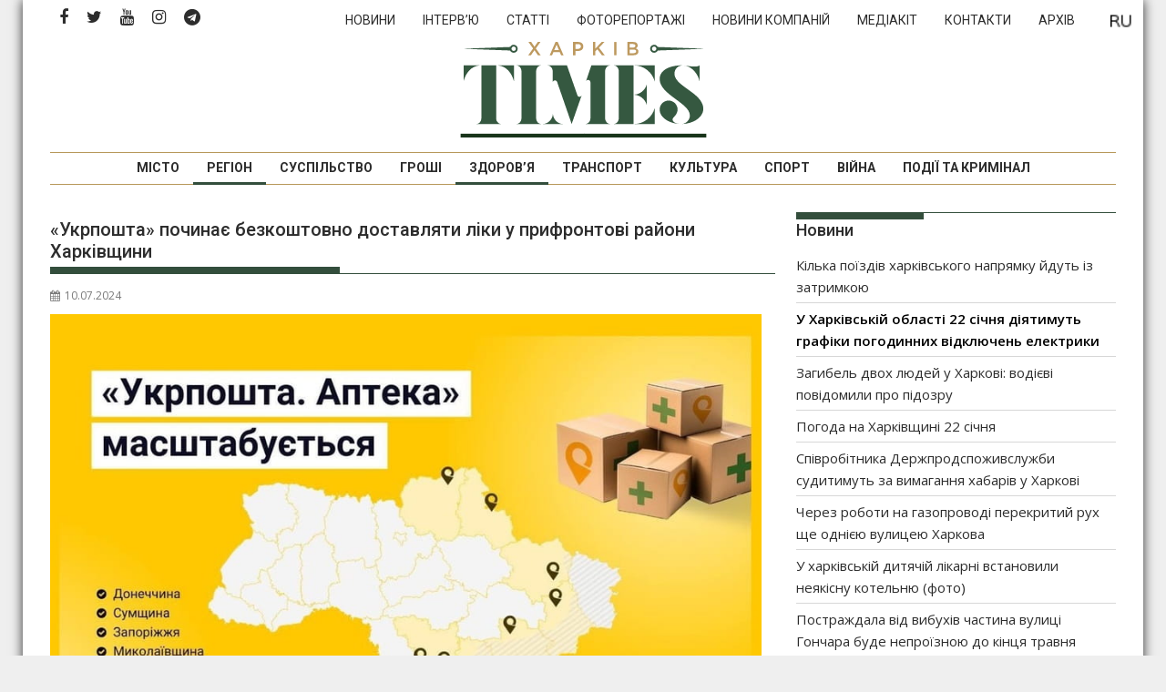

--- FILE ---
content_type: text/html; charset=UTF-8
request_url: https://times.kharkiv.ua/2024/07/10/ukrposhta-pochinaye-bezkoshtovno-dostavlyati-liki-u-prifrontovi-rajoni-harkivshhini/
body_size: 21806
content:
<!DOCTYPE html><html lang="uk">
    	<head>

		        <meta charset="UTF-8">
        <meta name="viewport" content="width=device-width, initial-scale=1">
        <link rel="profile" href="https://gmpg.org/xfn/11">
        <link rel="pingback" href="https://times.kharkiv.ua/xmlrpc.php">
    <link rel="alternate" href="https://times.kharkiv.ua/ru/2024/07/10/ukrpochta-nachinaet-besplatno-dostavlyat-lekarstva-v-prifrontovye-rajony-harkovshhiny/" hreflang="ru" />
<link rel="alternate" href="https://times.kharkiv.ua/2024/07/10/ukrposhta-pochinaye-bezkoshtovno-dostavlyati-liki-u-prifrontovi-rajoni-harkivshhini/" hreflang="uk" />

	<!-- This site is optimized with the Yoast SEO plugin v14.7 - https://yoast.com/wordpress/plugins/seo/ -->
	<title>«Укрпошта» починає безкоштовно доставляти ліки у прифронтові райони Харківщини - Харків Тimes</title>
	<meta name="description" content="Наразі є змога замовляти безрецептурні препарати, а також ті, що відпускаються за програмою «Доступні ліки»." />
	<meta name="robots" content="index, follow" />
	<meta name="googlebot" content="index, follow, max-snippet:-1, max-image-preview:large, max-video-preview:-1" />
	<meta name="bingbot" content="index, follow, max-snippet:-1, max-image-preview:large, max-video-preview:-1" />
	<link rel="canonical" href="https://times.kharkiv.ua/2024/07/10/ukrposhta-pochinaye-bezkoshtovno-dostavlyati-liki-u-prifrontovi-rajoni-harkivshhini/" />
	<meta property="og:locale" content="uk_UA" />
	<meta property="og:locale:alternate" content="ru_RU" />
	<meta property="og:type" content="article" />
	<meta property="og:title" content="«Укрпошта» починає безкоштовно доставляти ліки у прифронтові райони Харківщини - Харків Тimes" />
	<meta property="og:description" content="Наразі є змога замовляти безрецептурні препарати, а також ті, що відпускаються за програмою «Доступні ліки»." />
	<meta property="og:url" content="https://times.kharkiv.ua/2024/07/10/ukrposhta-pochinaye-bezkoshtovno-dostavlyati-liki-u-prifrontovi-rajoni-harkivshhini/" />
	<meta property="og:site_name" content="Харків Тimes" />
	<meta property="article:publisher" content="https://www.facebook.com/Харків-Times-2249711641951221/" />
	<meta property="article:published_time" content="2024-07-10T14:13:55+00:00" />
	<meta property="og:image" content="https://times.kharkiv.ua/wp-content/uploads/2024/07/thumb-newsdocument-900-600-df0a.jpg" />
	<meta property="og:image:width" content="900" />
	<meta property="og:image:height" content="600" />
	<meta name="twitter:card" content="summary_large_image" />
	<meta name="twitter:creator" content="@KharkivTimes" />
	<meta name="twitter:site" content="@KharkivTimes" />
	<script type="application/ld+json" class="yoast-schema-graph">{"@context":"https://schema.org","@graph":[{"@type":"Organization","@id":"https://times.kharkiv.ua/#organization","name":"\u0425\u0430\u0440\u043a\u0456\u0432 Times","url":"https://times.kharkiv.ua/","sameAs":["https://www.facebook.com/\u0425\u0430\u0440\u043a\u0456\u0432-Times-2249711641951221/","https://www.instagram.com/kharkivtimes/","https://www.youtube.com/channel/UClw_pIokfoLzhRYXJZ_XOhg","https://twitter.com/KharkivTimes"],"logo":{"@type":"ImageObject","@id":"https://times.kharkiv.ua/#logo","inLanguage":"uk","url":"https://times.kharkiv.ua/wp-content/uploads/2019/11/Kharkiv_TIMES_Logo_Transparent.png","width":1000,"height":438,"caption":"\u0425\u0430\u0440\u043a\u0456\u0432 Times"},"image":{"@id":"https://times.kharkiv.ua/#logo"}},{"@type":"WebSite","@id":"https://times.kharkiv.ua/#website","url":"https://times.kharkiv.ua/","name":"\u0425\u0430\u0440\u043a\u0456\u0432 \u0422imes","description":"\u041d\u043e\u0432\u0438\u043d\u0438 \u0425\u0430\u0440\u043a\u043e\u0432\u0430 \u0442\u0430 \u0425\u0430\u0440\u043a\u0456\u0432\u0441\u044c\u043a\u043e\u0457 \u043e\u0431\u043b\u0430\u0441\u0442\u0456","publisher":{"@id":"https://times.kharkiv.ua/#organization"},"potentialAction":[{"@type":"SearchAction","target":"https://times.kharkiv.ua/?s={search_term_string}","query-input":"required name=search_term_string"}],"inLanguage":"uk"},{"@type":"ImageObject","@id":"https://times.kharkiv.ua/2024/07/10/ukrposhta-pochinaye-bezkoshtovno-dostavlyati-liki-u-prifrontovi-rajoni-harkivshhini/#primaryimage","inLanguage":"uk","url":"https://times.kharkiv.ua/wp-content/uploads/2024/07/thumb-newsdocument-900-600-df0a.jpg","width":900,"height":600},{"@type":"WebPage","@id":"https://times.kharkiv.ua/2024/07/10/ukrposhta-pochinaye-bezkoshtovno-dostavlyati-liki-u-prifrontovi-rajoni-harkivshhini/#webpage","url":"https://times.kharkiv.ua/2024/07/10/ukrposhta-pochinaye-bezkoshtovno-dostavlyati-liki-u-prifrontovi-rajoni-harkivshhini/","name":"\u00ab\u0423\u043a\u0440\u043f\u043e\u0448\u0442\u0430\u00bb \u043f\u043e\u0447\u0438\u043d\u0430\u0454 \u0431\u0435\u0437\u043a\u043e\u0448\u0442\u043e\u0432\u043d\u043e \u0434\u043e\u0441\u0442\u0430\u0432\u043b\u044f\u0442\u0438 \u043b\u0456\u043a\u0438 \u0443 \u043f\u0440\u0438\u0444\u0440\u043e\u043d\u0442\u043e\u0432\u0456 \u0440\u0430\u0439\u043e\u043d\u0438 \u0425\u0430\u0440\u043a\u0456\u0432\u0449\u0438\u043d\u0438 - \u0425\u0430\u0440\u043a\u0456\u0432 \u0422imes","isPartOf":{"@id":"https://times.kharkiv.ua/#website"},"primaryImageOfPage":{"@id":"https://times.kharkiv.ua/2024/07/10/ukrposhta-pochinaye-bezkoshtovno-dostavlyati-liki-u-prifrontovi-rajoni-harkivshhini/#primaryimage"},"datePublished":"2024-07-10T14:13:55+00:00","dateModified":"2024-07-10T14:13:55+00:00","description":"\u041d\u0430\u0440\u0430\u0437\u0456 \u0454 \u0437\u043c\u043e\u0433\u0430 \u0437\u0430\u043c\u043e\u0432\u043b\u044f\u0442\u0438 \u0431\u0435\u0437\u0440\u0435\u0446\u0435\u043f\u0442\u0443\u0440\u043d\u0456 \u043f\u0440\u0435\u043f\u0430\u0440\u0430\u0442\u0438, \u0430 \u0442\u0430\u043a\u043e\u0436 \u0442\u0456, \u0449\u043e \u0432\u0456\u0434\u043f\u0443\u0441\u043a\u0430\u044e\u0442\u044c\u0441\u044f \u0437\u0430 \u043f\u0440\u043e\u0433\u0440\u0430\u043c\u043e\u044e \u00ab\u0414\u043e\u0441\u0442\u0443\u043f\u043d\u0456 \u043b\u0456\u043a\u0438\u00bb.","inLanguage":"uk","potentialAction":[{"@type":"ReadAction","target":["https://times.kharkiv.ua/2024/07/10/ukrposhta-pochinaye-bezkoshtovno-dostavlyati-liki-u-prifrontovi-rajoni-harkivshhini/"]}]},{"@type":"Article","@id":"https://times.kharkiv.ua/2024/07/10/ukrposhta-pochinaye-bezkoshtovno-dostavlyati-liki-u-prifrontovi-rajoni-harkivshhini/#article","isPartOf":{"@id":"https://times.kharkiv.ua/2024/07/10/ukrposhta-pochinaye-bezkoshtovno-dostavlyati-liki-u-prifrontovi-rajoni-harkivshhini/#webpage"},"author":{"@id":"https://times.kharkiv.ua/#/schema/person/56b710d76c4db62b22049e009bf0b9c5"},"headline":"\u00ab\u0423\u043a\u0440\u043f\u043e\u0448\u0442\u0430\u00bb \u043f\u043e\u0447\u0438\u043d\u0430\u0454 \u0431\u0435\u0437\u043a\u043e\u0448\u0442\u043e\u0432\u043d\u043e \u0434\u043e\u0441\u0442\u0430\u0432\u043b\u044f\u0442\u0438 \u043b\u0456\u043a\u0438 \u0443 \u043f\u0440\u0438\u0444\u0440\u043e\u043d\u0442\u043e\u0432\u0456 \u0440\u0430\u0439\u043e\u043d\u0438 \u0425\u0430\u0440\u043a\u0456\u0432\u0449\u0438\u043d\u0438","datePublished":"2024-07-10T14:13:55+00:00","dateModified":"2024-07-10T14:13:55+00:00","mainEntityOfPage":{"@id":"https://times.kharkiv.ua/2024/07/10/ukrposhta-pochinaye-bezkoshtovno-dostavlyati-liki-u-prifrontovi-rajoni-harkivshhini/#webpage"},"publisher":{"@id":"https://times.kharkiv.ua/#organization"},"image":{"@id":"https://times.kharkiv.ua/2024/07/10/ukrposhta-pochinaye-bezkoshtovno-dostavlyati-liki-u-prifrontovi-rajoni-harkivshhini/#primaryimage"},"keywords":"\u0425\u0430\u0440\u043a\u0456\u0432","articleSection":"\u0417\u0434\u043e\u0440\u043e\u0432'\u044f,\u0420\u0435\u0433\u0456\u043e\u043d","inLanguage":"uk"},{"@type":["Person"],"@id":"https://times.kharkiv.ua/#/schema/person/56b710d76c4db62b22049e009bf0b9c5","name":"\u0421\u0435\u0440\u0433\u0456\u0439 \u0411\u043e\u0431\u043e\u043a","image":{"@type":"ImageObject","@id":"https://times.kharkiv.ua/#personlogo","inLanguage":"uk","url":"https://secure.gravatar.com/avatar/2643b1ae65617be7e3551eecbe518949?s=96&d=mm&r=g","caption":"\u0421\u0435\u0440\u0433\u0456\u0439 \u0411\u043e\u0431\u043e\u043a"}}]}</script>
	<!-- / Yoast SEO plugin. -->


<link rel='dns-prefetch' href='//fonts.googleapis.com' />
<link rel='dns-prefetch' href='//s.w.org' />
<link rel="alternate" type="application/rss+xml" title="Харків Тimes &raquo; стрічка" href="https://times.kharkiv.ua/feed/" />
<link rel="alternate" type="application/rss+xml" title="Харків Тimes &raquo; Канал коментарів" href="https://times.kharkiv.ua/comments/feed/" />
		<script type="text/javascript">
			window._wpemojiSettings = {"baseUrl":"https:\/\/s.w.org\/images\/core\/emoji\/12.0.0-1\/72x72\/","ext":".png","svgUrl":"https:\/\/s.w.org\/images\/core\/emoji\/12.0.0-1\/svg\/","svgExt":".svg","source":{"concatemoji":"https:\/\/times.kharkiv.ua\/wp-includes\/js\/wp-emoji-release.min.js?ver=5.3.19"}};
			!function(e,a,t){var n,r,o,i=a.createElement("canvas"),p=i.getContext&&i.getContext("2d");function s(e,t){var a=String.fromCharCode;p.clearRect(0,0,i.width,i.height),p.fillText(a.apply(this,e),0,0);e=i.toDataURL();return p.clearRect(0,0,i.width,i.height),p.fillText(a.apply(this,t),0,0),e===i.toDataURL()}function c(e){var t=a.createElement("script");t.src=e,t.defer=t.type="text/javascript",a.getElementsByTagName("head")[0].appendChild(t)}for(o=Array("flag","emoji"),t.supports={everything:!0,everythingExceptFlag:!0},r=0;r<o.length;r++)t.supports[o[r]]=function(e){if(!p||!p.fillText)return!1;switch(p.textBaseline="top",p.font="600 32px Arial",e){case"flag":return s([127987,65039,8205,9895,65039],[127987,65039,8203,9895,65039])?!1:!s([55356,56826,55356,56819],[55356,56826,8203,55356,56819])&&!s([55356,57332,56128,56423,56128,56418,56128,56421,56128,56430,56128,56423,56128,56447],[55356,57332,8203,56128,56423,8203,56128,56418,8203,56128,56421,8203,56128,56430,8203,56128,56423,8203,56128,56447]);case"emoji":return!s([55357,56424,55356,57342,8205,55358,56605,8205,55357,56424,55356,57340],[55357,56424,55356,57342,8203,55358,56605,8203,55357,56424,55356,57340])}return!1}(o[r]),t.supports.everything=t.supports.everything&&t.supports[o[r]],"flag"!==o[r]&&(t.supports.everythingExceptFlag=t.supports.everythingExceptFlag&&t.supports[o[r]]);t.supports.everythingExceptFlag=t.supports.everythingExceptFlag&&!t.supports.flag,t.DOMReady=!1,t.readyCallback=function(){t.DOMReady=!0},t.supports.everything||(n=function(){t.readyCallback()},a.addEventListener?(a.addEventListener("DOMContentLoaded",n,!1),e.addEventListener("load",n,!1)):(e.attachEvent("onload",n),a.attachEvent("onreadystatechange",function(){"complete"===a.readyState&&t.readyCallback()})),(n=t.source||{}).concatemoji?c(n.concatemoji):n.wpemoji&&n.twemoji&&(c(n.twemoji),c(n.wpemoji)))}(window,document,window._wpemojiSettings);
		</script>
		<style type="text/css">
img.wp-smiley,
img.emoji {
	display: inline !important;
	border: none !important;
	box-shadow: none !important;
	height: 1em !important;
	width: 1em !important;
	margin: 0 .07em !important;
	vertical-align: -0.1em !important;
	background: none !important;
	padding: 0 !important;
}
</style>
	<link rel='stylesheet' id='wp-block-library-css'  href='https://times.kharkiv.ua/wp-includes/css/dist/block-library/style.min.css' type='text/css' media='all' />
<style id='wp-block-library-inline-css' type='text/css'>
.has-text-align-justify{text-align:justify;}
</style>
<link rel='stylesheet' id='wp-block-library-theme-css'  href='https://times.kharkiv.ua/wp-includes/css/dist/block-library/theme.min.css' type='text/css' media='all' />
<link rel='stylesheet' id='responsive-lightbox-swipebox-css'  href='https://times.kharkiv.ua/wp-content/plugins/responsive-lightbox/assets/swipebox/swipebox.min.css' type='text/css' media='all' />
<link rel='stylesheet' id='hamburger.css-css'  href='https://times.kharkiv.ua/wp-content/plugins/wp-responsive-menu/assets/css/wpr-hamburger.css' type='text/css' media='all' />
<link rel='stylesheet' id='wprmenu.css-css'  href='https://times.kharkiv.ua/wp-content/plugins/wp-responsive-menu/assets/css/wprmenu.css' type='text/css' media='all' />
<style id='wprmenu.css-inline-css' type='text/css'>
@media only screen and ( max-width: 992px ) {html body div.wprm-wrapper {overflow: scroll;}#wprmenu_bar {background-image: url();background-size: cover ;background-repeat: repeat;}#wprmenu_bar {background-color: #ffffff;}html body div#mg-wprm-wrap .wpr_submit .icon.icon-search {color: #FFFFFF;}#wprmenu_bar .menu_title,#wprmenu_bar .wprmenu_icon_menu,#wprmenu_bar .menu_title a {color: #36503f;}#wprmenu_bar .menu_title a {font-size: 20px;font-weight: normal;}#mg-wprm-wrap li.menu-item a {font-size: 15px;text-transform: uppercase;font-weight: normal;}#mg-wprm-wrap li.menu-item-has-children ul.sub-menu a {font-size: 15px;text-transform: uppercase;font-weight: normal;}#mg-wprm-wrap li.current-menu-item > a {background: #b7985a;}#mg-wprm-wrap li.current-menu-item > a,#mg-wprm-wrap li.current-menu-item span.wprmenu_icon{color: #FFFFFF !important;}#mg-wprm-wrap {background-color: #36503f;}.cbp-spmenu-push-toright,.cbp-spmenu-push-toright .mm-slideout {left: 80% ;}.cbp-spmenu-push-toleft {left: -80% ;}#mg-wprm-wrap.cbp-spmenu-right,#mg-wprm-wrap.cbp-spmenu-left,#mg-wprm-wrap.cbp-spmenu-right.custom,#mg-wprm-wrap.cbp-spmenu-left.custom,.cbp-spmenu-vertical {width: 80%;max-width: 400px;}#mg-wprm-wrap ul#wprmenu_menu_ul li.menu-item a,div#mg-wprm-wrap ul li span.wprmenu_icon {color: #FFFFFF;}#mg-wprm-wrap ul#wprmenu_menu_ul li.menu-item:valid ~ a{color: #FFFFFF;}#mg-wprm-wrap ul#wprmenu_menu_ul li.menu-item a:hover {background: #b7985a;color: #FFFFFF !important;}div#mg-wprm-wrap ul>li:hover>span.wprmenu_icon {color: #FFFFFF !important;}.wprmenu_bar .hamburger-inner,.wprmenu_bar .hamburger-inner::before,.wprmenu_bar .hamburger-inner::after {background: #36503f;}.wprmenu_bar .hamburger:hover .hamburger-inner,.wprmenu_bar .hamburger:hover .hamburger-inner::before,.wprmenu_bar .hamburger:hover .hamburger-inner::after {background: #36503f;}div.wprmenu_bar div.hamburger{padding-right: 6px !important;}#wprmenu_menu.left {width:80%;left: -80%;right: auto;}#wprmenu_menu.right {width:80%;right: -80%;left: auto;}html body div#wprmenu_bar {height : 42px;}#mg-wprm-wrap.cbp-spmenu-left,#mg-wprm-wrap.cbp-spmenu-right,#mg-widgetmenu-wrap.cbp-spmenu-widget-left,#mg-widgetmenu-wrap.cbp-spmenu-widget-right {top: 42px !important;}.wprmenu_bar .hamburger {float: left;}.wprmenu_bar #custom_menu_icon.hamburger {top: 0px;left: 0px;float: left !important;background-color: #CCCCCC;}.wpr_custom_menu #custom_menu_icon {display: block;}html { padding-top: 42px !important; }#wprmenu_bar,#mg-wprm-wrap { display: block; }div#wpadminbar { position: fixed; }}
</style>
<link rel='stylesheet' id='wpr_icons-css'  href='https://times.kharkiv.ua/wp-content/plugins/wp-responsive-menu/inc/assets/icons/wpr-icons.css' type='text/css' media='all' />
<link rel='stylesheet' id='jquery-bxslider-css'  href='https://times.kharkiv.ua/wp-content/themes/supermag/assets/library/bxslider/css/jquery.bxslider.min.css' type='text/css' media='all' />
<link rel='stylesheet' id='font-awesome-css'  href='https://times.kharkiv.ua/wp-content/themes/supermag/assets/library/Font-Awesome/css/font-awesome.min.css' type='text/css' media='all' />
<link rel='stylesheet' id='chld_thm_cfg_parent-css'  href='https://times.kharkiv.ua/wp-content/themes/supermag/style.css' type='text/css' media='all' />
<link rel='stylesheet' id='supermag-googleapis-css'  href='//fonts.googleapis.com/css?family=Open+Sans%3A600%2C400%7CRoboto%3A300italic%2C400%2C500%2C700' type='text/css' media='all' />
<link rel='stylesheet' id='supermag-style-css'  href='https://times.kharkiv.ua/wp-content/themes/supermag-times/style.css' type='text/css' media='all' />
<style id='supermag-style-inline-css' type='text/css'>

            mark,
            .comment-form .form-submit input,
            .read-more,
            .bn-title,
            .home-icon.front_page_on,
            .header-wrapper .menu li:hover > a,
            .header-wrapper .menu > li.current-menu-item a,
            .header-wrapper .menu > li.current-menu-parent a,
            .header-wrapper .menu > li.current_page_parent a,
            .header-wrapper .menu > li.current_page_ancestor a,
            .header-wrapper .menu > li.current-menu-item > a:before,
            .header-wrapper .menu > li.current-menu-parent > a:before,
            .header-wrapper .menu > li.current_page_parent > a:before,
            .header-wrapper .menu > li.current_page_ancestor > a:before,
            .header-wrapper .main-navigation ul ul.sub-menu li:hover > a,
            .header-wrapper .main-navigation ul ul.children li:hover > a,
            .slider-section .cat-links a,
            .featured-desc .below-entry-meta .cat-links a,
            #calendar_wrap #wp-calendar #today,
            #calendar_wrap #wp-calendar #today a,
            .wpcf7-form input.wpcf7-submit:hover,
            .breadcrumb{
                background: #334E3C;
            }
        
            a:hover,
            .screen-reader-text:focus,
            .bn-content a:hover,
            .socials a:hover,
            .site-title a,
            .search-block input#menu-search,
            .widget_search input#s,
            .search-block #searchsubmit,
            .widget_search #searchsubmit,
            .footer-sidebar .featured-desc .above-entry-meta a:hover,
            .slider-section .slide-title:hover,
            .besides-slider .post-title a:hover,
            .slider-feature-wrap a:hover,
            .slider-section .bx-controls-direction a,
            .besides-slider .beside-post:hover .beside-caption,
            .besides-slider .beside-post:hover .beside-caption a:hover,
            .featured-desc .above-entry-meta span:hover,
            .posted-on a:hover,
            .cat-links a:hover,
            .comments-link a:hover,
            .edit-link a:hover,
            .tags-links a:hover,
            .byline a:hover,
            .nav-links a:hover,
            #supermag-breadcrumbs a:hover,
            .wpcf7-form input.wpcf7-submit,
             .woocommerce nav.woocommerce-pagination ul li a:focus, 
             .woocommerce nav.woocommerce-pagination ul li a:hover, 
             .woocommerce nav.woocommerce-pagination ul li span.current{
                color: #334E3C;
            }
            .search-block input#menu-search,
            .widget_search input#s,
            .tagcloud a{
                border: 1px solid #334E3C;
            }
            .footer-wrapper .border,
            .nav-links .nav-previous a:hover,
            .nav-links .nav-next a:hover{
                border-top: 1px solid #334E3C;
            }
             .besides-slider .beside-post{
                border-bottom: 3px solid #334E3C;
            }
            .widget-title,
            .footer-wrapper,
            .page-header .page-title,
            .single .entry-header .entry-title,
            .page .entry-header .entry-title{
                border-bottom: 1px solid #334E3C;
            }
            .widget-title:before,
            .page-header .page-title:before,
            .single .entry-header .entry-title:before,
            .page .entry-header .entry-title:before {
                border-bottom: 7px solid #334E3C;
            }
           .wpcf7-form input.wpcf7-submit,
            article.post.sticky{
                border: 2px solid #334E3C;
            }
           .breadcrumb::after {
                border-left: 5px solid #334E3C;
            }
           .rtl .breadcrumb::after {
                border-right: 5px solid #334E3C;
                border-left:medium none;
            }
           .header-wrapper #site-navigation{
                border-bottom: 5px solid #334E3C;
            }
           @media screen and (max-width:992px){
                .slicknav_btn.slicknav_open{
                    border: 1px solid #334E3C;
                }
                 .header-wrapper .main-navigation ul ul.sub-menu li:hover > a,
                 .header-wrapper .main-navigation ul ul.children li:hover > a
                 {
                         background: #2d2d2d;
                 }
                .slicknav_btn.slicknav_open:before{
                    background: #334E3C;
                    box-shadow: 0 6px 0 0 #334E3C, 0 12px 0 0 #334E3C;
                }
                .slicknav_nav li:hover > a,
                .slicknav_nav li.current-menu-ancestor a,
                .slicknav_nav li.current-menu-item  > a,
                .slicknav_nav li.current_page_item a,
                .slicknav_nav li.current_page_item .slicknav_item span,
                .slicknav_nav li .slicknav_item:hover a{
                    color: #334E3C;
                }
            }
                    .cat-links .at-cat-item-40{
                    background: #334E3C!important;
                    color : #fff!important;
                    }
                    
                    .cat-links .at-cat-item-40:hover{
                    background: #2d2d2d!important;
                    color : #fff!important;
                    }
                    
                    .cat-links .at-cat-item-44{
                    background: #334E3C!important;
                    color : #fff!important;
                    }
                    
                    .cat-links .at-cat-item-44:hover{
                    background: #2d2d2d!important;
                    color : #fff!important;
                    }
                    
                    .cat-links .at-cat-item-47{
                    background: #334E3C!important;
                    color : #fff!important;
                    }
                    
                    .cat-links .at-cat-item-47:hover{
                    background: #2d2d2d!important;
                    color : #fff!important;
                    }
                    
                    .cat-links .at-cat-item-51{
                    background: #334E3C!important;
                    color : #fff!important;
                    }
                    
                    .cat-links .at-cat-item-51:hover{
                    background: #2d2d2d!important;
                    color : #fff!important;
                    }
                    
                    .cat-links .at-cat-item-61{
                    background: #334E3C!important;
                    color : #fff!important;
                    }
                    
                    .cat-links .at-cat-item-61:hover{
                    background: #2d2d2d!important;
                    color : #fff!important;
                    }
                    
                    .cat-links .at-cat-item-63{
                    background: #334E3C!important;
                    color : #fff!important;
                    }
                    
                    .cat-links .at-cat-item-63:hover{
                    background: #2d2d2d!important;
                    color : #fff!important;
                    }
                    
                    .cat-links .at-cat-item-65{
                    background: #334E3C!important;
                    color : #fff!important;
                    }
                    
                    .cat-links .at-cat-item-65:hover{
                    background: #2d2d2d!important;
                    color : #fff!important;
                    }
                    
                    .cat-links .at-cat-item-67{
                    background: #334E3C!important;
                    color : #fff!important;
                    }
                    
                    .cat-links .at-cat-item-67:hover{
                    background: #2d2d2d!important;
                    color : #fff!important;
                    }
                    
                    .cat-links .at-cat-item-69{
                    background: #334E3C!important;
                    color : #fff!important;
                    }
                    
                    .cat-links .at-cat-item-69:hover{
                    background: #2d2d2d!important;
                    color : #fff!important;
                    }
                    
                    .cat-links .at-cat-item-71{
                    background: #334E3C!important;
                    color : #fff!important;
                    }
                    
                    .cat-links .at-cat-item-71:hover{
                    background: #2d2d2d!important;
                    color : #fff!important;
                    }
                    
                    .cat-links .at-cat-item-73{
                    background: #334E3C!important;
                    color : #fff!important;
                    }
                    
                    .cat-links .at-cat-item-73:hover{
                    background: #2d2d2d!important;
                    color : #fff!important;
                    }
                    
                    .cat-links .at-cat-item-75{
                    background: #334E3C!important;
                    color : #fff!important;
                    }
                    
                    .cat-links .at-cat-item-75:hover{
                    background: #2d2d2d!important;
                    color : #fff!important;
                    }
                    
                    .cat-links .at-cat-item-77{
                    background: #334E3C!important;
                    color : #fff!important;
                    }
                    
                    .cat-links .at-cat-item-77:hover{
                    background: #2d2d2d!important;
                    color : #fff!important;
                    }
                    
                    .cat-links .at-cat-item-79{
                    background: #334E3C!important;
                    color : #fff!important;
                    }
                    
                    .cat-links .at-cat-item-79:hover{
                    background: #2d2d2d!important;
                    color : #fff!important;
                    }
                    
                    .cat-links .at-cat-item-86{
                    background: #334E3C!important;
                    color : #fff!important;
                    }
                    
                    .cat-links .at-cat-item-86:hover{
                    background: #2d2d2d!important;
                    color : #fff!important;
                    }
                    
                    .cat-links .at-cat-item-88{
                    background: #334E3C!important;
                    color : #fff!important;
                    }
                    
                    .cat-links .at-cat-item-88:hover{
                    background: #2d2d2d!important;
                    color : #fff!important;
                    }
                    
                    .cat-links .at-cat-item-90{
                    background: #334E3C!important;
                    color : #fff!important;
                    }
                    
                    .cat-links .at-cat-item-90:hover{
                    background: #2d2d2d!important;
                    color : #fff!important;
                    }
                    
                    .cat-links .at-cat-item-99{
                    background: #334E3C!important;
                    color : #fff!important;
                    }
                    
                    .cat-links .at-cat-item-99:hover{
                    background: #2d2d2d!important;
                    color : #fff!important;
                    }
                    
                    .cat-links .at-cat-item-176{
                    background: #334E3C!important;
                    color : #fff!important;
                    }
                    
                    .cat-links .at-cat-item-176:hover{
                    background: #2d2d2d!important;
                    color : #fff!important;
                    }
                    
                    .cat-links .at-cat-item-2169{
                    background: #334E3C!important;
                    color : #fff!important;
                    }
                    
                    .cat-links .at-cat-item-2169:hover{
                    background: #2d2d2d!important;
                    color : #fff!important;
                    }
                    
                    .cat-links .at-cat-item-3318{
                    background: #334E3C!important;
                    color : #fff!important;
                    }
                    
                    .cat-links .at-cat-item-3318:hover{
                    background: #2d2d2d!important;
                    color : #fff!important;
                    }
                    
                    .cat-links .at-cat-item-3320{
                    background: #334E3C!important;
                    color : #fff!important;
                    }
                    
                    .cat-links .at-cat-item-3320:hover{
                    background: #2d2d2d!important;
                    color : #fff!important;
                    }
                    
                    .cat-links .at-cat-item-3326{
                    background: #334E3C!important;
                    color : #fff!important;
                    }
                    
                    .cat-links .at-cat-item-3326:hover{
                    background: #2d2d2d!important;
                    color : #fff!important;
                    }
                    
                    .cat-links .at-cat-item-30278{
                    background: #334E3C!important;
                    color : #fff!important;
                    }
                    
                    .cat-links .at-cat-item-30278:hover{
                    background: #2d2d2d!important;
                    color : #fff!important;
                    }
                    
</style>
<link rel='stylesheet' id='supermag-block-front-styles-css'  href='https://times.kharkiv.ua/wp-content/themes/supermag/acmethemes/gutenberg/gutenberg-front.css' type='text/css' media='all' />
<link rel='stylesheet' id='recent-posts-widget-with-thumbnails-public-style-css'  href='https://times.kharkiv.ua/wp-content/plugins/recent-posts-widget-with-thumbnails/public.css' type='text/css' media='all' />
<link rel='stylesheet' id='chld_thm_cfg_separate-css'  href='https://times.kharkiv.ua/wp-content/themes/supermag-times/ctc-style.css' type='text/css' media='all' />
<link rel='stylesheet' id='social-logos-css'  href='https://times.kharkiv.ua/wp-content/plugins/jetpack/_inc/social-logos/social-logos.min.css' type='text/css' media='all' />
<link rel='stylesheet' id='jetpack_css-css'  href='https://times.kharkiv.ua/wp-content/plugins/jetpack/css/jetpack.css' type='text/css' media='all' />
		<script></script>
		<script  src='https://times.kharkiv.ua/wp-includes/js/jquery/jquery.js?ver=1.12.4-wp'></script>
<script  src='https://times.kharkiv.ua/wp-includes/js/jquery/jquery-migrate.min.js?ver=1.4.1'></script>
<script  src='https://times.kharkiv.ua/wp-content/plugins/responsive-lightbox/assets/swipebox/jquery.swipebox.min.js?ver=1.5.2'></script>
<script  src='https://times.kharkiv.ua/wp-includes/js/underscore.min.js?ver=1.8.3'></script>
<script  src='https://times.kharkiv.ua/wp-content/plugins/responsive-lightbox/assets/infinitescroll/infinite-scroll.pkgd.min.js?ver=4.0.1'></script>
<script >
var rlArgs = {"script":"swipebox","selector":"lightbox","customEvents":"","activeGalleries":true,"animation":true,"hideCloseButtonOnMobile":false,"removeBarsOnMobile":false,"hideBars":true,"hideBarsDelay":5000,"videoMaxWidth":1080,"useSVG":true,"loopAtEnd":false,"woocommerce_gallery":false,"ajaxurl":"https:\/\/times.kharkiv.ua\/wp-admin\/admin-ajax.php","nonce":"0383d38a1c","preview":false,"postId":263283,"scriptExtension":false};
</script>
<script  src='https://times.kharkiv.ua/wp-content/plugins/responsive-lightbox/js/front.js?ver=2.5.3'></script>
<script  src='https://times.kharkiv.ua/wp-content/plugins/wp-responsive-menu/assets/js/modernizr.custom.js?ver=3.2.1'></script>
<script  src='https://times.kharkiv.ua/wp-content/plugins/wp-responsive-menu/assets/js/touchSwipe.js?ver=3.2.1'></script>
<script type='text/javascript'>
/* <![CDATA[ */
var wprmenu = {"zooming":"no","from_width":"992","push_width":"400","menu_width":"80","parent_click":"yes","swipe":"yes","enable_overlay":"","wprmenuDemoId":""};
/* ]]> */
</script>
<script  src='https://times.kharkiv.ua/wp-content/plugins/wp-responsive-menu/assets/js/wprmenu.js?ver=3.2.1'></script>
<!--[if lt IE 9]>
<script  src='https://times.kharkiv.ua/wp-content/themes/supermag/assets/library/html5shiv/html5shiv.min.js?ver=3.7.3'></script>
<![endif]-->
<!--[if lt IE 9]>
<script  src='https://times.kharkiv.ua/wp-content/themes/supermag/assets/library/respond/respond.min.js?ver=1.1.2'></script>
<![endif]-->
<script  src='https://times.kharkiv.ua/wp-content/themes/supermag-times/custom.js?ver=1645666858'></script>
<link rel='https://api.w.org/' href='https://times.kharkiv.ua/wp-json/' />
<link rel="EditURI" type="application/rsd+xml" title="RSD" href="https://times.kharkiv.ua/xmlrpc.php?rsd" />
<link rel="wlwmanifest" type="application/wlwmanifest+xml" href="https://times.kharkiv.ua/wp-includes/wlwmanifest.xml" /> 
<meta name="generator" content="WordPress 5.3.19" />
<link rel='shortlink' href='https://times.kharkiv.ua/?p=263283' />
<link rel="alternate" type="application/json+oembed" href="https://times.kharkiv.ua/wp-json/oembed/1.0/embed?url=https%3A%2F%2Ftimes.kharkiv.ua%2F2024%2F07%2F10%2Fukrposhta-pochinaye-bezkoshtovno-dostavlyati-liki-u-prifrontovi-rajoni-harkivshhini%2F" />
<link rel="alternate" type="text/xml+oembed" href="https://times.kharkiv.ua/wp-json/oembed/1.0/embed?url=https%3A%2F%2Ftimes.kharkiv.ua%2F2024%2F07%2F10%2Fukrposhta-pochinaye-bezkoshtovno-dostavlyati-liki-u-prifrontovi-rajoni-harkivshhini%2F&#038;format=xml" />
    <style type="text/css">
        /* General Calendar Table Styling */
        .satej_it_com_ajax-calendar {
            position: relative;
            width: 100%;
            border-collapse: collapse; /* Ensure borders are collapsed */
            border-radius: 8px; /* Rounded corners for the whole table */
            overflow: hidden; /* Ensures border-radius applies to content */
            box-shadow: 0 4px 12px rgba(0, 0, 0, 0.1); /* Subtle shadow for depth */
            background-color: #ffffff; /* White background for the calendar body */
            table-layout: fixed; /* Crucial for equal column widths */
        }

        /* Table Headers (Weekdays) */
        .satej_it_com_ajax-calendar th {
            background-color: #2cb2bc; /* Consistent background */
            color: #FFFFFF;
            font-weight: 600; /* Slightly bolder for emphasis */
            padding: 10px 5px; /* Increased padding for better spacing */
            text-align: center;
            font-size: 15px; /* Slightly adjusted font size */
            text-transform: uppercase; /* Make weekdays uppercase */
            letter-spacing: 0.5px;
            width: calc(100% / 7); /* Distribute width equally among 7 columns */
        }

        /* Specific top-left and top-right th for rounded corners */
        .satej_it_com_ajax-calendar thead tr:first-child th:first-child {
            border-top-left-radius: 8px;
        }
        .satej_it_com_ajax-calendar thead tr:first-child th:last-child {
            border-top-right-radius: 8px;
        }

        /* Table Cells (Days) */
        .satej_it_com_ajax-calendar td {
            border: 1px solid #e0e0e0; /* Lighter border color */
            padding: 0; /* Remove default padding from td, let inner elements handle it */
            vertical-align: middle; /* Vertically center content */
            height: 50px; /* Give cells a consistent height */
        }

        /* Links for days with posts */
        .satej_it_com_ajax-calendar tbody td a.has-post {
            background-color: #00a000; /* A slightly brighter green */
            color: #FFFFFF;
            display: flex; /* Keep flex for inner centering */
            align-items: center; /* Vertically center content */
            justify-content: center; /* Horizontally center content */
            padding: 6px 0;
            width: 100%;
            height: 100%; /* Make the link fill the cell */
            text-decoration: none; /* Remove underline */
            font-weight: bold;
            transition: background-color 0.2s ease-in-out; /* Smooth transition on hover */
        }

        .satej_it_com_ajax-calendar tbody td a.has-post:hover {
            background-color: #006400; /* Darker green on hover */
        }

        /* Spans for days without posts */
        .satej_it_com_ajax-calendar span.no-post {
            display: flex; /* Keep flex for inner centering */
            align-items: center; /* Vertically center content */
            justify-content: center; /* Horizontally center content */
            padding: 6px 0;
            width: 100%;
            height: 100%; /* Make the span fill the cell */
            color: #555555; /* Softer text color for days without posts */
        }

        /* Padding cells (empty cells) */
        .satej_it_com_ajax-calendar .pad {
            background-color: #f9f9f9; /* Slightly different background for padding cells */
        }

        /* Today's Date Styling */
        .satej_it_com_ajax-calendar td.today {
            border: 2px solid #2cb2bc; /* More prominent border for today */
        }

        .satej_it_com_ajax-calendar td.today a,
        .satej_it_com_ajax-calendar td.today span {
            background-color: #2cb2bc !important; /* Keep important to override other backgrounds */
            color: #FFFFFF;
            font-weight: bold;
        }

        /* Navigation (Top) */
        .satej_it_com_ajax-calendar .calendar-nav-top {
            background-color: #2cb2bc; /* Consistent background */
            padding: 10px 0; /* Add padding */
            border-bottom: 1px solid #259fa8; /* Subtle separator */
        }

        .satej_it_com_ajax-calendar .calendar-nav-top div {
            display: flex;
            justify-content: space-between; /* Changed to space-between for better distribution */
            align-items: center;
            padding: 0 15px; /* Add horizontal padding inside the nav */
        }

        .satej_it_com_ajax-calendar .calendar-nav-top a {
            color: #FFFFFF;
            font-size: 20px; /* Slightly smaller for better balance */
            text-decoration: none;
            padding: 5px 10px;
            border-radius: 4px;
            transition: background-color 0.2s ease-in-out;
        }

        .satej_it_com_ajax-calendar .calendar-nav-top a:hover {
            background-color: rgba(255, 255, 255, 0.2); /* Subtle hover effect */
        }

        .satej_it_com_ajax-calendar .calendar-nav-top .current-month-link {
            font-size: 22px; /* Emphasize current month */
            font-weight: bold;
            color: #FFFFFF;
            text-decoration: none;
            cursor: pointer; /* Indicate it's clickable */
        }

        /* Navigation (Bottom) */
        .satej_it_com_ajax-calendar tfoot td {
            border: none; /* Remove borders from footer cells */
            padding: 0; /* Remove default padding */
        }

        .satej_it_com_ajax-calendar tfoot td a {
            background-color: #2cb2bc; /* Consistent background */
            color: #FFFFFF;
            display: block;
            padding: 10px 0; /* More padding for better touch targets */
            width: 100% !important;
            text-decoration: none;
            font-weight: bold;
            transition: background-color 0.2s ease-in-out;
        }

        .satej_it_com_ajax-calendar tfoot td a:hover {
            background-color: #259fa8; /* Slightly darker on hover */
        }

        .satej_it_com_ajax-calendar tfoot .nav-prev {
            text-align: left;
            border-bottom-left-radius: 8px; /* Rounded corner */
            overflow: hidden; /* Ensure radius applies */
        }

        .satej_it_com_ajax-calendar tfoot .nav-next {
            text-align: right;
            border-bottom-right-radius: 8px; /* Rounded corner */
            overflow: hidden; /* Ensure radius applies */
        }

        .satej_it_com_ajax-calendar tfoot .nav-prev a {
            padding-left: 15px; /* Adjust padding for text alignment */
        }

        .satej_it_com_ajax-calendar tfoot .nav-next a {
            padding-right: 15px; /* Adjust padding for text alignment */
        }


        /* Dropdown Selectors */
        #ajax_ac_widget .select_ca {
            margin-bottom: 10px; /* Add some space below dropdowns */
            display: flex; /* Use flexbox for better alignment of dropdowns */
            justify-content: space-between; /* Distribute items */
            gap: 10px; /* Space between dropdowns */
            flex-wrap: wrap; /* Allow wrapping on small screens */
        }

        #ajax_ac_widget #my_month,
        #ajax_ac_widget #my_year {
            /* Remove floats as flexbox is used on parent */
            float: none;
            flex-grow: 1; /* Allow dropdowns to grow and fill space */
            padding: 8px 12px;
            border: 1px solid #ccc;
            border-radius: 5px;
            background-color: #f9f9f9;
            font-size: 16px;
            cursor: pointer;
            -webkit-appearance: none; /* Remove default dropdown arrow */
            -moz-appearance: none;
            appearance: none;
            background-image: url('data:image/svg+xml;charset=US-ASCII,%3Csvg%20xmlns%3D%22http%3A%2F%2Fwww.w3.org%2F2000%2Fsvg%22%20width%3D%22292.4%22%20height%3D%22292.4%22%3E%3Cpath%20fill%3D%22%23000%22%20d%3D%22M287%2C114.7L158.4%2C243.3c-2.8%2C2.8-6.1%2C4.2-9.5%2C4.2s-6.7-1.4-9.5-4.2L5.4%2C114.7C2.6%2C111.9%2C1.2%2C108.6%2C1.2%2C105.2s1.4-6.7%2C4.2-9.5l14.7-14.7c2.8-2.8%2C6.1-4.2%2C9.5-4.2s6.7%2C1.4%2C9.5%2C4.2l111.2%2C111.2L253.3%2C81c2.8-2.8%2C6.1-4.2%2C9.5-4.2s6.7%2C1.4%2C9.5%2C4.2l14.7%2C14.7c2.8%2C2.8%2C4.2%2C6.1%2C4.2%2C9.5S289.8%2C111.9%2C287%2C114.7z%22%2F%3E%3C%2Fsvg%3E');
            background-repeat: no-repeat;
            background-position: right 10px center;
            background-size: 12px;
            padding-right: 30px; /* Make space for the custom arrow */
        }

        /* Clearfix for floats (if still needed, though flexbox mitigates) */
        .clear {
            clear: both;
        }

        /* Loading Indicator */
        .aj-loging {
            position: absolute;
            top: 0; /* Cover the whole calendar area */
            left: 0;
            width: 100%;
            height: 100%;
            background-color: rgba(255, 255, 255, 0.7); /* Semi-transparent white overlay */
            display: flex; /* Use flexbox to center content */
            align-items: center;
            justify-content: center;
            z-index: 10; /* Ensure it's on top */
            border-radius: 8px; /* Match calendar border-radius */
        }

        .aj-loging img {
            max-width: 50px; /* Adjust size of loading GIF */
            max-height: 50px;
        }
    </style>
    		<link rel="amphtml" href="https://times.kharkiv.ua/2024/07/10/ukrposhta-pochinaye-bezkoshtovno-dostavlyati-liki-u-prifrontovi-rajoni-harkivshhini/amp/" />
			<!-- Google tag (gtag.js) -->
<script async src="https://www.googletagmanager.com/gtag/js?id=G-7YMS0P7Y14"></script>
<script>
  window.dataLayer = window.dataLayer || [];
  function gtag(){dataLayer.push(arguments);}
  gtag('js', new Date());
  gtag('config', 'G-7YMS0P7Y14');
</script>
<script data-ad-client="ca-pub-9131995953424467" async src="https://pagead2.googlesyndication.com/pagead/js/adsbygoogle.js?client=ca-pub-9131995953424467" crossorigin="anonymous"></script>
<meta name="google-site-verification" content="3fGLXacPuvVLMdDpwVrrB0suzlkI1MtnVYoXsfp0sjo" />
<!-- Meta Pixel Code -->
<script>
!function(f,b,e,v,n,t,s)
{if(f.fbq)return;n=f.fbq=function(){n.callMethod?
n.callMethod.apply(n,arguments):n.queue.push(arguments)};
if(!f._fbq)f._fbq=n;n.push=n;n.loaded=!0;n.version='2.0';
n.queue=[];t=b.createElement(e);t.async=!0;
t.src=v;s=b.getElementsByTagName(e)[0];
s.parentNode.insertBefore(t,s)}(window, document,'script',
'https://connect.facebook.net/en_US/fbevents.js');
fbq('init', '1504199923432886');
fbq('track', 'PageView');
</script>
<noscript><img height="1" width="1" style="display:none"
src="https://www.facebook.com/tr?id=1504199923432886&ev=PageView&noscript=1"
/></noscript>
<!-- End Meta Pixel Code -->
<link rel='dns-prefetch' href='//v0.wordpress.com'/>
<style type='text/css'>img#wpstats{display:none}</style>
<!-- Meta Pixel Code -->
<script type='text/javascript'>
!function(f,b,e,v,n,t,s){if(f.fbq)return;n=f.fbq=function(){n.callMethod?
n.callMethod.apply(n,arguments):n.queue.push(arguments)};if(!f._fbq)f._fbq=n;
n.push=n;n.loaded=!0;n.version='2.0';n.queue=[];t=b.createElement(e);t.async=!0;
t.src=v;s=b.getElementsByTagName(e)[0];s.parentNode.insertBefore(t,s)}(window,
document,'script','https://connect.facebook.net/en_US/fbevents.js');
</script>
<!-- End Meta Pixel Code -->
<script type='text/javascript'>
  fbq('init', '337687804276876', {}, {
    "agent": "wordpress-5.3.19-3.0.8"
});
  </script><script type='text/javascript'>
  fbq('track', 'PageView', []);
  </script>
<!-- Meta Pixel Code -->
<noscript>
<img height="1" width="1" style="display:none" alt="fbpx"
src="https://www.facebook.com/tr?id=337687804276876&ev=PageView&noscript=1" />
</noscript>
<!-- End Meta Pixel Code -->
<style type="text/css" id="custom-background-css">
body.custom-background { background-color: #efefef; }
</style>
				<style type="text/css">
				/* If html does not have either class, do not show lazy loaded images. */
				html:not( .jetpack-lazy-images-js-enabled ):not( .js ) .jetpack-lazy-image {
					display: none;
				}
			</style>
			<script>
				document.documentElement.classList.add(
					'jetpack-lazy-images-js-enabled'
				);
			</script>
		<link rel="icon" href="https://times.kharkiv.ua/wp-content/uploads/2019/03/Kharkiv_TIMES_Logo_emblem_Transparent-365x365.png" sizes="32x32" />
<link rel="icon" href="https://times.kharkiv.ua/wp-content/uploads/2019/03/Kharkiv_TIMES_Logo_emblem_Transparent-365x365.png" sizes="192x192" />
<link rel="apple-touch-icon-precomposed" href="https://times.kharkiv.ua/wp-content/uploads/2019/03/Kharkiv_TIMES_Logo_emblem_Transparent-365x365.png" />
<meta name="msapplication-TileImage" content="https://times.kharkiv.ua/wp-content/uploads/2019/03/Kharkiv_TIMES_Logo_emblem_Transparent-365x365.png" />
			<style type="text/css" id="wp-custom-css">
				.secondary-wrapper .menu .red-menu a {color: red; font-weight: bold;}
.footer-copyright p {line-height:1em; padding: 0 1em;}
#archives-3 ul, #categories-2 ul { column-count: 3; }
.header-wrapper .menu li:hover > a, .header-wrapper .menu > li.current-menu-item a, .header-wrapper .menu > li.current-menu-parent a, .header-wrapper .menu > li.current_page_parent a, .header-wrapper .menu > li.current_page_ancestor a, .header-wrapper .main-navigation ul ul.sub-menu li:hover > a, .header-wrapper .main-navigation ul ul.children li:hover > a, .home-icon.front_page_on {
    background: #ffffff;
}
.post-author {
	font-style: italic;
}
#ajax_ac_widget th {width:14.2%}			</style>
		
	</head>
<body class="post-template-default single single-post postid-263283 single-format-standard custom-background wp-custom-logo boxed-layout supermag-enable-box-shadow single-large-image center-logo-below-ainfo right-sidebar at-sticky-sidebar group-blog">

<amp-auto-ads type="adsense" data-ad-client="ca-pub-9094462794071609"></amp-auto-ads>
    <script type='text/javascript'>

      function updateConfig() {
        var eventsFilter = "Microdata,SubscribedButtonClick";
        var eventsFilterList = eventsFilter.split(',');
        fbq.instance.pluginConfig.set("337687804276876", 'openbridge',
          {'endpoints':
            [{
              'targetDomain': window.location.href,
              'endpoint': window.location.href + '.open-bridge'
            }],
            'eventsFilter': {
              'eventNames':eventsFilterList,
              'filteringMode':'blocklist'
            }
          }
        );
        fbq.instance.configLoaded("337687804276876");
      }

      window.onload = function() {
        var s = document.createElement('script');
        s.setAttribute('src', "https://times.kharkiv.ua/wp-content/plugins/official-facebook-pixel/core/../js/openbridge_plugin.js");
        s.setAttribute('onload', 'updateConfig()');
        document.body.appendChild( s );
      }
    </script>        <div id="page" class="hfeed site">
            <a class="skip-link screen-reader-text" href="#content" title="link">Перейти до вмісту</a>
            <header id="masthead" class="site-header" role="banner">
            <div class="top-header-section clearfix">
                <div class="wrapper">
                                        <div class="right-header float-right">
                                <div class="socials">
                            <a href="https://www.facebook.com/%D0%A5%D0%B0%D1%80%D0%BA%D1%96%D0%B2-Times-2249711641951221/" class="facebook" data-title="Facebook" target="_blank">
                    <span class="font-icon-social-facebook"><i class="fa fa-facebook"></i></span>
                </a>
                            <a href="https://twitter.com/KharkivTimes" class="twitter" data-title="Twitter" target="_blank">
                    <span class="font-icon-social-twitter"><i class="fa fa-twitter"></i></span>
                </a>
                            <a href="https://www.youtube.com/channel/UClw_pIokfoLzhRYXJZ_XOhg" class="youtube" data-title="Youtube" target="_blank">
                    <span class="font-icon-social-youtube"><i class="fa fa-youtube"></i></span>
                </a>
                            <a href="https://www.instagram.com/kharkivtimes/" class="instagram" data-title="Instagram" target="_blank">
                    <span class="font-icon-social-instagram"><i class="fa fa-instagram"></i></span>
                </a>
                            <a href="https://t.me/khartimes" class="telegram" data-title="Telegram" target="_blank">
                    <span class="font-icon-social-telegram"><i class="fa fa-telegram"></i></span>
                </a>
            
        </div>
        </div><div class="main-navigation secondary-wrapper">
<div class="acmethemes-nav"><ul id="menu-second-uk" class="menu"><li id="menu-item-9276" class="menu-item menu-item-type-post_type menu-item-object-page current_page_parent menu-item-9276"><a href="https://times.kharkiv.ua/novyny/">Новини</a></li>
<li id="menu-item-9277" class="menu-item menu-item-type-taxonomy menu-item-object-category menu-item-9277"><a href="https://times.kharkiv.ua/intervyu-uk/">Інтерв&#8217;ю</a></li>
<li id="menu-item-9278" class="menu-item menu-item-type-taxonomy menu-item-object-category menu-item-9278"><a href="https://times.kharkiv.ua/statti/">Статті</a></li>
<li id="menu-item-9279" class="menu-item menu-item-type-taxonomy menu-item-object-category menu-item-9279"><a href="https://times.kharkiv.ua/photos-uk/">Фоторепортажі</a></li>
<li id="menu-item-32333" class="menu-item menu-item-type-taxonomy menu-item-object-category menu-item-32333"><a href="https://times.kharkiv.ua/novini-kompanij/">Новини компаній</a></li>
<li id="menu-item-39967" class="menu-item menu-item-type-post_type menu-item-object-page menu-item-39967"><a href="https://times.kharkiv.ua/mediakit-2/">МЕДІАКІТ</a></li>
<li id="menu-item-74898" class="menu-item menu-item-type-post_type menu-item-object-page menu-item-74898"><a href="https://times.kharkiv.ua/kontakti/">Контакти</a></li>
<li id="menu-item-9275" class="menu-item menu-item-type-post_type menu-item-object-page menu-item-9275"><a href="https://times.kharkiv.ua/arhiv/">Архів</a></li>
</ul></div>                    </div>
                </div>
            </div><!-- .top-header-section -->
            <div class="header-wrapper clearfix">
                <div class="header-container">
	                                    <div class="wrapper">
                        <div class="site-branding clearfix">
                                                            <div class="site-logo float-left">
                                    <a href="https://times.kharkiv.ua/" class="custom-logo-link" rel="home"><img width="435" height="105" src="https://times.kharkiv.ua/wp-content/themes/supermag-times/images/logo.svg" class="custom-logo jetpack-lazy-image" alt="Харків Тimes" data-lazy-src="https://times.kharkiv.ua/wp-content/themes/supermag-times/images/logo.svg" srcset="[data-uri]" /></a>                                </div><!--site-logo-->
                                                            <div class="header-ainfo float-right">
                                    <aside id="polylang-2" class="widget widget_polylang"><ul>
	<li class="lang-item lang-item-19 lang-item-ru lang-item-first"><a lang="ru-RU" hreflang="ru-RU" href="https://times.kharkiv.ua/ru/2024/07/10/ukrpochta-nachinaet-besplatno-dostavlyat-lekarstva-v-prifrontovye-rajony-harkovshhiny/"><img src="/wp-content/polylang/ru_RU.png" alt="Русский" /></a></li>
</ul>
</aside>                                </div>
                                                        <div class="clearfix"></div>
                        </div>
                    </div>
	                                    <nav id="site-navigation" class="main-navigation  clearfix" role="navigation">
                        <div class="header-main-menu wrapper clearfix">
                            <div class="acmethemes-nav"><ul id="menu-main-uk" class="menu"><li id="menu-item-4146" class="menu-item menu-item-type-taxonomy menu-item-object-category menu-item-4146"><a href="https://times.kharkiv.ua/misto/">Місто</a></li>
<li id="menu-item-4231" class="menu-item menu-item-type-taxonomy menu-item-object-category current-post-ancestor current-menu-parent current-post-parent menu-item-4231"><a href="https://times.kharkiv.ua/region-uk/">Регіон</a></li>
<li id="menu-item-4233" class="menu-item menu-item-type-taxonomy menu-item-object-category menu-item-4233"><a href="https://times.kharkiv.ua/suspilstvo/">Суспільство</a></li>
<li id="menu-item-4064" class="menu-item menu-item-type-taxonomy menu-item-object-category menu-item-4064"><a href="https://times.kharkiv.ua/groshi/">Гроші</a></li>
<li id="menu-item-4229" class="menu-item menu-item-type-taxonomy menu-item-object-category current-post-ancestor current-menu-parent current-post-parent menu-item-4229"><a href="https://times.kharkiv.ua/zdorovya/">Здоров&#8217;я</a></li>
<li id="menu-item-4147" class="menu-item menu-item-type-taxonomy menu-item-object-category menu-item-4147"><a href="https://times.kharkiv.ua/transport-uk/">Транспорт</a></li>
<li id="menu-item-4230" class="menu-item menu-item-type-taxonomy menu-item-object-category menu-item-4230"><a href="https://times.kharkiv.ua/kultura-uk/">Культура</a></li>
<li id="menu-item-4232" class="menu-item menu-item-type-taxonomy menu-item-object-category menu-item-4232"><a href="https://times.kharkiv.ua/sport-uk/">Спорт</a></li>
<li id="menu-item-4063" class="menu-item menu-item-type-taxonomy menu-item-object-category menu-item-4063"><a href="https://times.kharkiv.ua/vijna/">Війна</a></li>
<li id="menu-item-4061" class="menu-item menu-item-type-taxonomy menu-item-object-category menu-item-4061"><a href="https://times.kharkiv.ua/podiyi-ta-kriminal/">Події та кримінал</a></li>
<li id="menu-item-4170" class="mobile-only menu-item menu-item-type-taxonomy menu-item-object-category menu-item-4170"><a href="https://times.kharkiv.ua/intervyu-uk/">Інтерв&#8217;ю</a></li>
<li id="menu-item-19768" class="mobile-only menu-item menu-item-type-taxonomy menu-item-object-category menu-item-19768"><a href="https://times.kharkiv.ua/vibory-2019/">Вибори 2019</a></li>
<li id="menu-item-4171" class="mobile-only menu-item menu-item-type-taxonomy menu-item-object-category menu-item-4171"><a href="https://times.kharkiv.ua/statti/">Статті</a></li>
<li id="menu-item-9285" class="mobile-only menu-item menu-item-type-taxonomy menu-item-object-category menu-item-9285"><a href="https://times.kharkiv.ua/photos-uk/">Фоторепортажі</a></li>
<li id="menu-item-4067" class="mobile-only menu-item menu-item-type-post_type menu-item-object-page menu-item-4067"><a href="https://times.kharkiv.ua/arhiv/">Архів</a></li>
</ul></div>                        </div>
                        <div class="responsive-slick-menu wrapper clearfix"></div>
                    </nav>
                    <!-- #site-navigation -->
	                                </div>
                <!-- .header-container -->
            </div>
            <!-- header-wrapper-->
        </header>
        <!-- #masthead -->
            <div class="wrapper content-wrapper clearfix">
            <div id="content" class="site-content">
    	<div id="primary" class="content-area">
		<main id="main" class="site-main" role="main">
		<article id="post-263283" class="post-263283 post type-post status-publish format-standard has-post-thumbnail hentry category-zdorovya category-region-uk tag-kharkiv">
	<header class="entry-header">
		<h1 class="entry-title">«Укрпошта» починає безкоштовно доставляти ліки у прифронтові райони Харківщини</h1>
		<div class="entry-meta">
			<span class="posted-on"><a href="https://times.kharkiv.ua/2024/07/10/ukrposhta-pochinaye-bezkoshtovno-dostavlyati-liki-u-prifrontovi-rajoni-harkivshhini/" rel="bookmark"><i class="fa fa-calendar"></i><time class="entry-date published updated" datetime="2024-07-10T17:13:55+03:00">10.07.2024</time></a></span>		</div><!-- .entry-meta -->
	</header><!-- .entry-header -->
	<!--post thumbnal options-->
			<div class="single-feat clearfix">
			<figure class="single-thumb single-thumb-full">
				<img width="900" height="600" src="https://times.kharkiv.ua/wp-content/uploads/2024/07/thumb-newsdocument-900-600-df0a.jpg" class="attachment-full size-full wp-post-image jetpack-lazy-image" alt="" data-lazy-srcset="https://times.kharkiv.ua/wp-content/uploads/2024/07/thumb-newsdocument-900-600-df0a.jpg 900w, https://times.kharkiv.ua/wp-content/uploads/2024/07/thumb-newsdocument-900-600-df0a-548x365.jpg 548w, https://times.kharkiv.ua/wp-content/uploads/2024/07/thumb-newsdocument-900-600-df0a-720x480.jpg 720w, https://times.kharkiv.ua/wp-content/uploads/2024/07/thumb-newsdocument-900-600-df0a-768x512.jpg 768w" data-lazy-sizes="(max-width: 900px) 100vw, 900px" data-lazy-src="https://times.kharkiv.ua/wp-content/uploads/2024/07/thumb-newsdocument-900-600-df0a.jpg?is-pending-load=1" srcset="[data-uri]" />							</figure>
		</div><!-- .single-feat-->
		<div class="entry-content">
		<p>«Укрпошта» розширює проєкт «Укрпошта.Аптека» з безкоштовної доставки ліків, який стартував на Донеччині та прикордонних районах Сумщини. Наразі проєкт починає працювати у прифронтових районів Харківщини, Запоріжжя, Миколаївщину, Херсонщину, Чернігівщину та всю Сумщину.</p>
<p>Про це <a href="https://times.kharkiv.ua/"><strong>Харків Times</strong></a> повідомили у прес-службі обладміністрації.</p>
<p>Проєкт спрямований на те, аби в українців була можливість отримати:</p>
<ul>
<li>доступ до аптек, передусім у населених пунктах, де ті відсутні або зруйновані за час повномасштабної війни;</li>
<li>доступ до ліків, зокрема тих, яких може не бути в найближчій аптеці;</li>
<li>медикаменти за доступними цінами, бо та сама найближча аптека може не пропонувати оптимальну вартість чи не брати участь у програмі «Доступні ліки».</li>
</ul>
<p>Щоб придбати лікарські засоби, необхідно зателефонувати до контакт-центру за номером <strong>0 800 300 545 </strong>та слідувати підказкам у голосовому меню для зв’язку з фахівцем. Наразі є змога замовляти безрецептурні препарати, а також ті, що відпускаються за програмою «Доступні ліки». Далі сформоване замовлення буде надіслано клієнту до найближчого відділення за послугою «Укрпошта Експрес». Доставка безоплатна.</p>
<p>Щойно посилка буде готова до видачі, замовник отримає смс-повідомлення. Щоб перевірити, чи правильно укомплектовано замовлення, можна оглянути посилку під час отримання. Загалом терміни доставки становлять до трьох днів між обласними центрами (без урахування дня відправлення). Термін зберігання замовлення у відділенні становить сім календарних днів.</p>
<p class="post-author">🖋️ Сергій Бобок 🖋️</p><div class="sharedaddy sd-sharing-enabled"><div class="robots-nocontent sd-block sd-social sd-social-icon-text sd-sharing"><h3 class="sd-title">Поділитися цим:</h3><div class="sd-content"><ul><li class="share-facebook"><a rel="nofollow noopener noreferrer" data-shared="sharing-facebook-263283" class="share-facebook sd-button share-icon" href="https://times.kharkiv.ua/2024/07/10/ukrposhta-pochinaye-bezkoshtovno-dostavlyati-liki-u-prifrontovi-rajoni-harkivshhini/?share=facebook" target="_blank" title="Click to share on Facebook"><span>Facebook</span></a></li><li class="share-twitter"><a rel="nofollow noopener noreferrer" data-shared="sharing-twitter-263283" class="share-twitter sd-button share-icon" href="https://times.kharkiv.ua/2024/07/10/ukrposhta-pochinaye-bezkoshtovno-dostavlyati-liki-u-prifrontovi-rajoni-harkivshhini/?share=twitter" target="_blank" title="Click to share on Twitter"><span>Twitter</span></a></li><li class="share-telegram"><a rel="nofollow noopener noreferrer" data-shared="" class="share-telegram sd-button share-icon" href="https://times.kharkiv.ua/2024/07/10/ukrposhta-pochinaye-bezkoshtovno-dostavlyati-liki-u-prifrontovi-rajoni-harkivshhini/?share=telegram" target="_blank" title="Click to share on Telegram"><span>Telegram</span></a></li><li class="share-jetpack-whatsapp"><a rel="nofollow noopener noreferrer" data-shared="" class="share-jetpack-whatsapp sd-button share-icon" href="https://times.kharkiv.ua/2024/07/10/ukrposhta-pochinaye-bezkoshtovno-dostavlyati-liki-u-prifrontovi-rajoni-harkivshhini/?share=jetpack-whatsapp" target="_blank" title="Click to share on WhatsApp"><span>WhatsApp</span></a></li><li class="share-end"></li></ul></div></div></div>	</div><!-- .entry-content -->
	<footer class="entry-footer featured-desc">
		<span class="cat-links"><i class="fa fa-folder-o"></i><a href="https://times.kharkiv.ua/zdorovya/" rel="category tag">Здоров'я</a>, <a href="https://times.kharkiv.ua/region-uk/" rel="category tag">Регіон</a></span><span class="tags-links"><i class="fa fa-tags"></i><a href="https://times.kharkiv.ua/tag/kharkiv/" rel="tag">Харків</a></span>	</footer><!-- .entry-footer -->
</article><!-- #post-## -->
	<nav class="navigation post-navigation" role="navigation" aria-label="Записи">
		<h2 class="screen-reader-text">Навігація записів</h2>
		<div class="nav-links"><div class="nav-previous"><a href="https://times.kharkiv.ua/2024/07/10/pripineno-vodopostachannya-deyakih-rajoniv-harkova-ta-chastini-peredmistya/" rel="prev">Припинено водопостачання деяких районів Харкова та частини передмістя</a></div><div class="nav-next"><a href="https://times.kharkiv.ua/2024/07/10/teplovij-udar-yak-uniknuti-ta-shho-robiti-yakshho-taki-stavsya/" rel="next">Тепловий удар: як уникнути та що робити, якщо таки стався</a></div></div>
	</nav><aside id="custom_html-17" class="widget_text widget widget_custom_html"><div class="textwidget custom-html-widget"><p><font color="#193419">Обговорити цю новину можна на сторінці <strong>ХарківTimes</strong> у <a href="https://www.facebook.com/%D0%A5%D0%B0%D1%80%D0%BA%D1%96%D0%B2-Times-2249711641951221/" rel="noopener noreferrer" target="_blank"><font color="#0000FF">Facebook</font></a>. Підписуйтесь на нас у <a href="https://t.me/khartimes" rel="noopener noreferrer" target="_blank"><font color="#0000FF">Telegram</font></a> та <a href="https://twitter.com/KharkivTimes" rel="noopener noreferrer" target="_blank"><font color="#0000FF">Twitter</font></a> — і ви завжди будете в курсі найбільш цікавих та важливих новин Харкова й області. </font></p>
<div class="r100499"></div><script type="text/javascript">(function(){var date=new Date();try{date=new Date(date.toLocaleString('en-US',{timeZone:'Europe/Kiev'}));}catch (e){}var ext=[(date.getFullYear()).toString(),('0'+(date.getMonth()+1).toString()).substr(-2),('0'+(date.getDate()).toString()).substr(-2)].join('');var tag=(function(){var informers=document.getElementsByClassName('r100499'),len=informers.length;return len?informers[len-1]:null;})(),idn=(function(){var i,num,idn='',chars="abcdefghiklmnopqrstuvwxyz",len=Math.floor((Math.random()*2)+4);for (i=0;i<len;i++){num=Math.floor(Math.random()*chars.length);idn +=chars.substring(num,num+1);}return idn;})();var container=document.createElement('div');container.id=idn;tag.appendChild(container);var script=document.createElement('script');script.className='s100499';script.src='https://mediabrama.com/shop/j/100499/?v=1?date='+ ext;script.charset='utf-8';script.dataset.idn=idn;tag.parentNode.insertBefore(script,tag);})();</script></div></aside>		</main><!-- #main -->
	</div><!-- #primary -->
    <div id="secondary-right" class="widget-area sidebar secondary-sidebar float-right" role="complementary">
        <div id="sidebar-section-top" class="widget-area sidebar clearfix">
			<aside id="colored_recent_posts-2" class="widget widget_colored_recent_posts"><h3 class="widget-title"><span>Новини</span></h3><ul><li><a href="https://times.kharkiv.ua/2026/01/21/kilka-poyizdiv-harkivskogo-napryamku-jde-iz-zatrimkoyu/"><span class="crp-title">Кілька поїздів харківського напрямку йдуть із затримкою</span></a></li><li><a href="https://times.kharkiv.ua/2026/01/21/u-harkivskij-oblasti-22-sichnya-diyatimut-grafiki-pogodinnih-vidklyuchen-elektriki/"><span class="crp-title colored" style='color:#000000'>У Харківській області 22 січня діятимуть графіки погодинних відключень електрики</span></a></li><li><a href="https://times.kharkiv.ua/2026/01/21/zagibel-dvoh-lyudej-u-harkovi-vodiyevi-povidomili-pro-pidozru/"><span class="crp-title">Загибель двох людей у Харкові: водієві повідомили про підозру</span></a></li><li><a href="https://times.kharkiv.ua/2026/01/21/pogoda-na-harkivshhini-22-sichnya-3/"><span class="crp-title">Погода на Харківщині 22 січня</span></a></li><li><a href="https://times.kharkiv.ua/2026/01/21/spivrobitnika-derzhprodspozhivsluzhbi-suditimut-za-vimagannya-habariv-u-harkovi/"><span class="crp-title">Співробітника Держпродспоживслужби судитимуть за вимагання хабарів у Харкові</span></a></li><li><a href="https://times.kharkiv.ua/2026/01/21/cherez-roboti-na-gazoprovodi-perekritij-ruh-shhe-odniyeyu-vulitseyu-harkova/"><span class="crp-title">Через роботи на газопроводі перекритий рух ще однією вулицею Харкова</span></a></li><li><a href="https://times.kharkiv.ua/2026/01/21/u-harkivskij-dityachij-likarni-vstanovili-neyakisnu-kotelnyu/"><span class="crp-title">У харківській дитячій лікарні встановили неякісну котельню (фото)</span></a></li><li><a href="https://times.kharkiv.ua/2026/01/21/postrazhdala-vid-vibuhiv-chastina-vulitsi-gonchara-bude-neproyiznoyu-do-kintsya-travnya/"><span class="crp-title">Постраждала від вибухів частина вулиці Гончара буде непроїзною до кінця травня</span></a></li><li><a href="https://times.kharkiv.ua/2026/01/21/harkiv-otrimaye-vid-uryadu-dodatkovi-groshi-na-generatori-velikoyi-potuzhnosti/"><span class="crp-title colored" style='color:#000000'>Харків отримає від Уряду додаткові гроші на генератори великої потужності</span></a></li><li><a href="https://times.kharkiv.ua/2026/01/21/ilyuminatsiyu-v-harkovi-zvisno-prikrutyat-pislya-vivchennya-navantazhennya-na-sistemu-sinyegubov/"><span class="crp-title">Ілюмінацію в Харкові, звісно, прикрутять… після вивчення навантаження на систему – Синєгубов</span></a></li><li><a href="https://times.kharkiv.ua/2026/01/21/p-yatero-lyudej-postrazhdali-pid-chas-rosijskih-atak-na-harkivshhini/"><span class="crp-title colored" style='color:#000000'>П’ятеро людей постраждали під час російських атак на Харківщині</span></a></li><li><a href="https://times.kharkiv.ua/2026/01/21/pishohodi-na-perehodah-u-harkovi-prodovzhuyut-ginuti/"><span class="crp-title">Пішоходи на переходах у Харкові продовжують гинути</span></a></li><li><a href="https://times.kharkiv.ua/2026/01/21/strashna-tragediya-na-pobutovij-pozhezhi-v-harkovi/"><span class="crp-title">Страшна трагедія на побутовій пожежі в Харкові</span></a></li><li><a href="https://times.kharkiv.ua/2026/01/21/metro-u-harkovi-zayavlyaye-pro-mozhlivi-vidhilennya-vid-grafiku-ruhu/"><span class="crp-title colored" style='color:#000000'>Метро у Харкові заявляє про можливі відхилення від графіку руху</span></a></li><li><a href="https://times.kharkiv.ua/2026/01/20/vorog-obstrilyav-tsentr-chuguyeva/"><span class="crp-title">Ворог обстріляв центр Чугуєва</span></a></li></ul></aside><aside id="search-6" class="widget widget_search"><div class="search-block">
    <form action="https://times.kharkiv.ua/" class="searchform" id="searchform" method="get" role="search">
        <div>
            <label for="menu-search" class="screen-reader-text"></label>
                        <input type="text"  placeholder=""  id="menu-search" name="s" value="">
            <button class="fa fa-search" type="submit" id="searchsubmit"></button>
        </div>
    </form>
</div></aside><aside id="recent-posts-widget-with-thumbnails-2" class="widget recent-posts-widget-with-thumbnails">
<div id="rpwwt-recent-posts-widget-with-thumbnails-2" class="rpwwt-widget">
<h3 class="widget-title"><span>Статті</span></h3>
	<ul>
		<li class="misto statti"><a href="https://times.kharkiv.ua/2025/10/12/zelenij-budinok-na-poltavskomu-shlyahu-shhe-odna-arhitekturna-pam-yatka-harkova-pid-zagrozoyu/"><img width="120" height="67" src="https://times.kharkiv.ua/wp-content/uploads/2025/11/BBK_1017-500x280.jpg" class="attachment-120x90 size-120x90 wp-post-image jetpack-lazy-image" alt="" data-lazy-src="https://times.kharkiv.ua/wp-content/uploads/2025/11/BBK_1017-500x280.jpg?is-pending-load=1" srcset="[data-uri]" /><span class="rpwwt-post-title">«Зелений будинок» на Полтавському шляху – ще одна архітектурна пам’ятка Харкова під загрозою</span></a></li>
		<li class="groshi kultura-uk misto statti"><a href="https://times.kharkiv.ua/2025/09/03/skandalna-rekonstruktsiya-u-seredmisti-yak-tse-robitsya-u-harkovi/"><img width="120" height="67" src="https://times.kharkiv.ua/wp-content/uploads/2025/09/BBK_0969-500x280.jpg" class="attachment-120x90 size-120x90 wp-post-image jetpack-lazy-image" alt="" data-lazy-src="https://times.kharkiv.ua/wp-content/uploads/2025/09/BBK_0969-500x280.jpg?is-pending-load=1" srcset="[data-uri]" /><span class="rpwwt-post-title">Скандальна реконструкція у середмісті: як це робиться у Харкові</span></a></li>
		<li class="misto osvita statti"><a href="https://times.kharkiv.ua/2025/08/31/yakim-bude-novij-nachalnij-rik-dlya-harkivskih-shkolyariv/"><img width="120" height="67" src="https://times.kharkiv.ua/wp-content/uploads/2025/08/BBK_0684-500x280.jpg" class="attachment-120x90 size-120x90 wp-post-image jetpack-lazy-image" alt="" data-lazy-src="https://times.kharkiv.ua/wp-content/uploads/2025/08/BBK_0684-500x280.jpg?is-pending-load=1" srcset="[data-uri]" /><span class="rpwwt-post-title">Яким буде новий навчальний рік для харківських школярів</span></a></li>
	</ul>
</div><!-- .rpwwt-widget -->
</aside><aside id="recent-posts-widget-with-thumbnails-3" class="widget recent-posts-widget-with-thumbnails">
<div id="rpwwt-recent-posts-widget-with-thumbnails-3" class="rpwwt-widget">
<h3 class="widget-title"><span>Интерв&#8217;ю</span></h3>
	<ul>
		<li class="intervyu-uk kultura-uk misto suspilstvo"><a href="https://times.kharkiv.ua/2024/12/30/harkivskij-vidavets-oleksandr-savchuk-mi-potrohu-zapovnyuyemo-probili-v-ukrayinskij-kulturi/"><img width="120" height="67" src="https://times.kharkiv.ua/wp-content/uploads/2024/12/BBK_5899-500x280.jpg" class="attachment-120x90 size-120x90 wp-post-image jetpack-lazy-image" alt="" data-lazy-src="https://times.kharkiv.ua/wp-content/uploads/2024/12/BBK_5899-500x280.jpg?is-pending-load=1" srcset="[data-uri]" /><span class="rpwwt-post-title">Харківський видавець Олександр Савчук: ми потроху заповнюємо пробіли в українській культурі</span></a></li>
		<li class="intervyu-uk krayina"><a href="https://times.kharkiv.ua/2023/04/09/dmitro-razumkov-pro-viplati-vijskovim-vidnovlennya-teritorij-ta-politiku-pid-chas-vijni/"><img width="120" height="67" src="https://times.kharkiv.ua/wp-content/uploads/2023/04/BBK_1700-500x280.jpg" class="attachment-120x90 size-120x90 wp-post-image jetpack-lazy-image" alt="Дмитро Разумков, Дмитрий Разумков" data-lazy-src="https://times.kharkiv.ua/wp-content/uploads/2023/04/BBK_1700-500x280.jpg?is-pending-load=1" srcset="[data-uri]" /><span class="rpwwt-post-title">Дмитро Разумков – про виплати військовим, відновлення територій та політику під час війни</span></a></li>
		<li class="vijna intervyu-uk"><a href="https://times.kharkiv.ua/2022/03/10/diagnozi-putina-zrozumili-paranoyik-ta-sotsiopat-ekspert-z-psihologiyi/"><img width="120" height="67" src="https://times.kharkiv.ua/wp-content/uploads/2022/03/putinkarikatur-500x280.jpg" class="attachment-120x90 size-120x90 wp-post-image jetpack-lazy-image" alt="" data-lazy-src="https://times.kharkiv.ua/wp-content/uploads/2022/03/putinkarikatur-500x280.jpg?is-pending-load=1" srcset="[data-uri]" /><span class="rpwwt-post-title">Діагнози путіна зрозумілі: параноїк та соціопат – експерт з психології</span></a></li>
	</ul>
</div><!-- .rpwwt-widget -->
</aside><aside id="recent-posts-widget-with-thumbnails-4" class="widget recent-posts-widget-with-thumbnails">
<div id="rpwwt-recent-posts-widget-with-thumbnails-4" class="rpwwt-widget">
<h3 class="widget-title"><span>Фоторепортаж</span></h3>
	<ul>
		<li><a href="https://times.kharkiv.ua/2026/01/20/rosijskij-udar-po-slobidskomu-rajonu-harkova-zaginula-lyudina-shhe-11-postrazhdali-foto/"><img width="500" height="280" src="https://times.kharkiv.ua/wp-content/uploads/2026/01/BBK_6955-500x280.jpg" class="attachment-thumbnail size-thumbnail wp-post-image jetpack-lazy-image" alt="" data-lazy-src="https://times.kharkiv.ua/wp-content/uploads/2026/01/BBK_6955-500x280.jpg?is-pending-load=1" srcset="[data-uri]" /><span class="rpwwt-post-title">Російський удар по Слобідському району Харкова: загинула людина, ще 11 постраждали (фото)</span></a></li>
		<li><a href="https://times.kharkiv.ua/2026/01/17/vnochi-u-harkovi-prolunav-nezrozumilij-ale-smertonosnij-vibuh-foto/"><img width="500" height="280" src="https://times.kharkiv.ua/wp-content/uploads/2026/01/vibuh1701saltivka7-500x280.jpg" class="attachment-thumbnail size-thumbnail wp-post-image jetpack-lazy-image" alt="" data-lazy-src="https://times.kharkiv.ua/wp-content/uploads/2026/01/vibuh1701saltivka7-500x280.jpg?is-pending-load=1" srcset="[data-uri]" /><span class="rpwwt-post-title">Вночі у Харкові пролунав незрозумілий, але смертоносний  вибух (фото)</span></a></li>
		<li><a href="https://times.kharkiv.ua/2026/01/12/snig-u-harkovi-v-nedilyu-foto/"><img width="500" height="280" src="https://times.kharkiv.ua/wp-content/uploads/2026/01/BBK_5877-500x280.jpg" class="attachment-thumbnail size-thumbnail wp-post-image jetpack-lazy-image" alt="" data-lazy-src="https://times.kharkiv.ua/wp-content/uploads/2026/01/BBK_5877-500x280.jpg?is-pending-load=1" srcset="[data-uri]" /><span class="rpwwt-post-title">Сніг у Харкові в неділю (фото)</span></a></li>
		<li><a href="https://times.kharkiv.ua/2026/01/03/sumni-pidsumki-udaru-rosijskih-iskanderiv-po-harkovu-foto/"><img width="500" height="280" src="https://times.kharkiv.ua/wp-content/uploads/2026/01/BBK_4339-500x280.jpg" class="attachment-thumbnail size-thumbnail wp-post-image jetpack-lazy-image" alt="" data-lazy-src="https://times.kharkiv.ua/wp-content/uploads/2026/01/BBK_4339-500x280.jpg?is-pending-load=1" srcset="[data-uri]" /><span class="rpwwt-post-title">Сумні підсумки удару російських «іскандерів» по Харкову (фото)</span></a></li>
		<li><a href="https://times.kharkiv.ua/2026/01/02/pid-ruyinami-u-harkovi-shukayut-mamu-zagiblogo-tririchnogo-hlopchika-foto/"><img width="500" height="280" src="https://times.kharkiv.ua/wp-content/uploads/2026/01/poshukoperatsiya0201harkiv5-500x280.jpg" class="attachment-thumbnail size-thumbnail wp-post-image jetpack-lazy-image" alt="" data-lazy-src="https://times.kharkiv.ua/wp-content/uploads/2026/01/poshukoperatsiya0201harkiv5-500x280.jpg?is-pending-load=1" srcset="[data-uri]" /><span class="rpwwt-post-title">Під руїнами у Харкові шукають маму загиблого трирічного хлопчика (фото)</span></a></li>
	</ul>
</div><!-- .rpwwt-widget -->
</aside>        </div>
    </div>
        </div><!-- #content -->
        </div><!-- content-wrapper-->
            <div class="clearfix"></div>
        <footer id="colophon" class="site-footer" role="contentinfo">
            <div class="footer-wrapper">
                <div class="top-bottom wrapper">
                    <div id="footer-top">
                        <div class="footer-columns">
                                                   </div>
                    </div><!-- #foter-top -->
                    <div class="clearfix"></div>
                 </div><!-- top-bottom-->
                <div class="wrapper footer-copyright border text-center">
                    <p>
                                                    <!--googleoff: all--><!--noindex-->Copyright © Харків Тimes, 2018-2025. Всі права захищені.<br><br><small>Цитування та відтворення будь-яких матеріалів або їх фрагментів в Інтернеті з веб-сайту Харків Times або його каналів та сторінок в соцмережах та YouTube дозволено лише за умови відкритого для пошукових систем гіперпосилання на відповідний матеріал не нижче першого абзацу. Цитування, використання та відтворення матеріалів в оффлайн-медіа (зокрема у друкованих виданнях), мобільних додатках, SmartTV можливе тільки з письмового дозволу редакції. Окремі публікації можуть містити інформацію, не призначену для користувачів до 18 років. Редакція не завжди поділяє думку авторів. Матеріали у рубриці "Думки" публікуються в оригінальному вигляді, повну відповідальність за їх зміст несуть їх автори. Рекламні матеріали публікуються у рубриці "Реклама". Відповідальність за інформацію у них несуть рекламодавці.<br><br>Видання «Харків Times» виходить за підтримки програми “Голоси України”, яка є частиною Ініціативи Ганни Арендт і реалізується  <u><a href="https://www.journlab.online/">Лабораторією журналістики суспільного інтересу</a></u> спільно з <a href="https://www.ecpmf.eu/"> Європейським центром свободи преси та медіа </a> і фінансується Федеральним міністерством закордонних справ Німеччини. Програма не впливає на редакційну політику, а даний матеріал містить виключно погляди та інформацію, отриману редакцією.<br><br>Головний редактор - Марія Коротаєва. E-mail: <a href="/cdn-cgi/l/email-protection" class="__cf_email__" data-cfemail="bbd0d3dac9d0d2cdcfd2d6dec8fbdcd6dad2d795d8d4d6">[email&#160;protected]</a><br>Редакція: +38 068 2888516<br><u><a href="https://times.kharkiv.ua/redaktsijna-politika-vidannya-harkiv-times/"> Редакційна політика інтернет-видання Харків Times</a></u><br>Інтернет-видання «Харків Times» включене до <u><a href="https://map.detector.media/"> Мапи рекомендованих медіа</a></u>.</small><!--/noindex-->
</small><!--/noindex-->                                            </p>
                </div>
            </div><!-- footer-wrapper-->
        </footer><!-- #colophon -->
<script data-cfasync="false" src="/cdn-cgi/scripts/5c5dd728/cloudflare-static/email-decode.min.js"></script><script>
	jQuery('.responsive-slick-menu').remove();
</script>
            </div><!-- #page -->
    <div style="display:none">
<!--LiveInternet counter--><script type="text/javascript">
document.write('<a href="//www.liveinternet.ru/click" '+
'target="_blank"><img src="//counter.yadro.ru/hit?t44.1;r'+
escape(document.referrer)+((typeof(screen)=='undefined')?'':
';s'+screen.width+''+screen.height+''+(screen.colorDepth?
screen.colorDepth:screen.pixelDepth))+';u'+escape(document.URL)+
';h'+escape(document.title.substring(0,150))+';'+Math.random()+
'" alt="" title="LiveInternet" '+
'border="0" width="31" height="31"><\/a>')
</script><!--/LiveInternet-->
</div>
<amp-analytics id="analytics_liveinternet">
<script type="application/json">{
 "requests": {
   "pageview": "https://counter.yadro.ru/hit?u${ampdocUrl};r${documentReferrer};s${screenWidth}*${screenHeight}*32;h${title};${random}"
 },
 "triggers": {
  "track pageview": {
   "on": "visible",
   "request": "pageview"
  }
 }
}</script></amp-analytics>
			<div class="wprm-wrapper">
        
        <!-- Overlay Starts here -->
			         <!-- Overlay Ends here -->
			
			         <div id="wprmenu_bar" class="wprmenu_bar bodyslide left">
  <div class="hamburger hamburger--slider">
    <span class="hamburger-box">
      <span class="hamburger-inner"></span>
    </span>
  </div>
  <div class="menu_title">
          <a href="https://times.kharkiv.ua"><img class="bar_logo" alt="logo" src="https://times.kharkiv.ua/wp-content/uploads/2019/03/logo.svg"/></a>  </div>
</div>			 
			<div class="cbp-spmenu cbp-spmenu-vertical cbp-spmenu-left default " id="mg-wprm-wrap">
				
				
				<ul id="wprmenu_menu_ul">
  
  <li class="menu-item menu-item-type-taxonomy menu-item-object-category menu-item-4146"><a href="https://times.kharkiv.ua/misto/">Місто</a></li>
<li class="menu-item menu-item-type-taxonomy menu-item-object-category current-post-ancestor current-menu-parent current-post-parent menu-item-4231"><a href="https://times.kharkiv.ua/region-uk/">Регіон</a></li>
<li class="menu-item menu-item-type-taxonomy menu-item-object-category menu-item-4233"><a href="https://times.kharkiv.ua/suspilstvo/">Суспільство</a></li>
<li class="menu-item menu-item-type-taxonomy menu-item-object-category menu-item-4064"><a href="https://times.kharkiv.ua/groshi/">Гроші</a></li>
<li class="menu-item menu-item-type-taxonomy menu-item-object-category current-post-ancestor current-menu-parent current-post-parent menu-item-4229"><a href="https://times.kharkiv.ua/zdorovya/">Здоров&#8217;я</a></li>
<li class="menu-item menu-item-type-taxonomy menu-item-object-category menu-item-4147"><a href="https://times.kharkiv.ua/transport-uk/">Транспорт</a></li>
<li class="menu-item menu-item-type-taxonomy menu-item-object-category menu-item-4230"><a href="https://times.kharkiv.ua/kultura-uk/">Культура</a></li>
<li class="menu-item menu-item-type-taxonomy menu-item-object-category menu-item-4232"><a href="https://times.kharkiv.ua/sport-uk/">Спорт</a></li>
<li class="menu-item menu-item-type-taxonomy menu-item-object-category menu-item-4063"><a href="https://times.kharkiv.ua/vijna/">Війна</a></li>
<li class="menu-item menu-item-type-taxonomy menu-item-object-category menu-item-4061"><a href="https://times.kharkiv.ua/podiyi-ta-kriminal/">Події та кримінал</a></li>
<li class="mobile-only menu-item menu-item-type-taxonomy menu-item-object-category menu-item-4170"><a href="https://times.kharkiv.ua/intervyu-uk/">Інтерв&#8217;ю</a></li>
<li class="mobile-only menu-item menu-item-type-taxonomy menu-item-object-category menu-item-19768"><a href="https://times.kharkiv.ua/vibory-2019/">Вибори 2019</a></li>
<li class="mobile-only menu-item menu-item-type-taxonomy menu-item-object-category menu-item-4171"><a href="https://times.kharkiv.ua/statti/">Статті</a></li>
<li class="mobile-only menu-item menu-item-type-taxonomy menu-item-object-category menu-item-9285"><a href="https://times.kharkiv.ua/photos-uk/">Фоторепортажі</a></li>
<li class="mobile-only menu-item menu-item-type-post_type menu-item-object-page menu-item-4067"><a href="https://times.kharkiv.ua/arhiv/">Архів</a></li>

     
</ul>
				
				</div>
			</div>
			    <!-- Meta Pixel Event Code -->
    <script type='text/javascript'>
        document.addEventListener( 'wpcf7mailsent', function( event ) {
        if( "fb_pxl_code" in event.detail.apiResponse){
          eval(event.detail.apiResponse.fb_pxl_code);
        }
      }, false );
    </script>
    <!-- End Meta Pixel Event Code -->
    <div id='fb-pxl-ajax-code'></div>
	<script type="text/javascript">
		window.WPCOM_sharing_counts = {"https:\/\/times.kharkiv.ua\/2024\/07\/10\/ukrposhta-pochinaye-bezkoshtovno-dostavlyati-liki-u-prifrontovi-rajoni-harkivshhini\/":263283};
	</script>
				<script  src='https://times.kharkiv.ua/wp-content/themes/supermag/assets/library/bxslider/js/jquery.bxslider.js?ver=4.2.5.1.2'></script>
<script  src='https://times.kharkiv.ua/wp-content/themes/supermag/assets/library/theia-sticky-sidebar/theia-sticky-sidebar.min.js?ver=1.7.0'></script>
<script  src='https://times.kharkiv.ua/wp-content/themes/supermag/assets/js/supermag-custom.js?ver=1.4.0'></script>
<script  src='https://times.kharkiv.ua/wp-content/plugins/jetpack/_inc/build/lazy-images/js/lazy-images.min.js?ver=8.7.4'></script>
<script  src='https://times.kharkiv.ua/wp-includes/js/wp-embed.min.js?ver=5.3.19'></script>
<script type='text/javascript'>
/* <![CDATA[ */
var sharing_js_options = {"lang":"en","counts":"1","is_stats_active":"1"};
/* ]]> */
</script>
<script  src='https://times.kharkiv.ua/wp-content/plugins/jetpack/_inc/build/sharedaddy/sharing.min.js?ver=8.7.4'></script>
<script >
var windowOpen;
			jQuery( document.body ).on( 'click', 'a.share-facebook', function() {
				// If there's another sharing window open, close it.
				if ( 'undefined' !== typeof windowOpen ) {
					windowOpen.close();
				}
				windowOpen = window.open( jQuery( this ).attr( 'href' ), 'wpcomfacebook', 'menubar=1,resizable=1,width=600,height=400' );
				return false;
			});
var windowOpen;
			jQuery( document.body ).on( 'click', 'a.share-twitter', function() {
				// If there's another sharing window open, close it.
				if ( 'undefined' !== typeof windowOpen ) {
					windowOpen.close();
				}
				windowOpen = window.open( jQuery( this ).attr( 'href' ), 'wpcomtwitter', 'menubar=1,resizable=1,width=600,height=350' );
				return false;
			});
var windowOpen;
			jQuery( document.body ).on( 'click', 'a.share-telegram', function() {
				// If there's another sharing window open, close it.
				if ( 'undefined' !== typeof windowOpen ) {
					windowOpen.close();
				}
				windowOpen = window.open( jQuery( this ).attr( 'href' ), 'wpcomtelegram', 'menubar=1,resizable=1,width=450,height=450' );
				return false;
			});
</script>
<script type='text/javascript'>
(function() {
				var expirationDate = new Date();
				expirationDate.setTime( expirationDate.getTime() + 31536000 * 1000 );
				document.cookie = "pll_language=uk; expires=" + expirationDate.toUTCString() + "; path=/; secure; SameSite=Lax";
			}());
</script>
<script type='text/javascript' src='https://stats.wp.com/e-202604.js' async='async' defer='defer'></script>
<script type='text/javascript'>
	_stq = window._stq || [];
	_stq.push([ 'view', {v:'ext',j:'1:8.7.4',blog:'154493856',post:'263283',tz:'2',srv:'times.kharkiv.ua'} ]);
	_stq.push([ 'clickTrackerInit', '154493856', '263283' ]);
</script>
<script defer src="https://static.cloudflareinsights.com/beacon.min.js/vcd15cbe7772f49c399c6a5babf22c1241717689176015" integrity="sha512-ZpsOmlRQV6y907TI0dKBHq9Md29nnaEIPlkf84rnaERnq6zvWvPUqr2ft8M1aS28oN72PdrCzSjY4U6VaAw1EQ==" data-cf-beacon='{"version":"2024.11.0","token":"bf3957f165a94ac5a222a6a9658be790","r":1,"server_timing":{"name":{"cfCacheStatus":true,"cfEdge":true,"cfExtPri":true,"cfL4":true,"cfOrigin":true,"cfSpeedBrain":true},"location_startswith":null}}' crossorigin="anonymous"></script>
</body>
</html>

--- FILE ---
content_type: text/html; charset=utf-8
request_url: https://www.google.com/recaptcha/api2/aframe
body_size: 269
content:
<!DOCTYPE HTML><html><head><meta http-equiv="content-type" content="text/html; charset=UTF-8"></head><body><script nonce="VcRyCsS4HjUejNXPOEVwyA">/** Anti-fraud and anti-abuse applications only. See google.com/recaptcha */ try{var clients={'sodar':'https://pagead2.googlesyndication.com/pagead/sodar?'};window.addEventListener("message",function(a){try{if(a.source===window.parent){var b=JSON.parse(a.data);var c=clients[b['id']];if(c){var d=document.createElement('img');d.src=c+b['params']+'&rc='+(localStorage.getItem("rc::a")?sessionStorage.getItem("rc::b"):"");window.document.body.appendChild(d);sessionStorage.setItem("rc::e",parseInt(sessionStorage.getItem("rc::e")||0)+1);localStorage.setItem("rc::h",'1769051228168');}}}catch(b){}});window.parent.postMessage("_grecaptcha_ready", "*");}catch(b){}</script></body></html>

--- FILE ---
content_type: image/svg+xml
request_url: https://times.kharkiv.ua/wp-content/themes/supermag-times/images/logo.svg
body_size: 4470
content:
<?xml version="1.0" encoding="UTF-8" standalone="no"?>
<!-- Generator: Adobe Illustrator 15.0.0, SVG Export Plug-In . SVG Version: 6.00 Build 0)  -->

<svg
   xmlns:a="http://ns.adobe.com/AdobeSVGViewerExtensions/3.0/"
   xmlns:dc="http://purl.org/dc/elements/1.1/"
   xmlns:cc="http://creativecommons.org/ns#"
   xmlns:rdf="http://www.w3.org/1999/02/22-rdf-syntax-ns#"
   xmlns:svg="http://www.w3.org/2000/svg"
   xmlns="http://www.w3.org/2000/svg"
   xmlns:sodipodi="http://sodipodi.sourceforge.net/DTD/sodipodi-0.dtd"
   xmlns:inkscape="http://www.inkscape.org/namespaces/inkscape"
   version="1.1"
   x="0px"
   y="0px"
   width="290"
   height="70"
   viewBox="0 0 290 70"
   enable-background="new 0 0 1280 1024"
   xml:space="preserve"
   id="svg2"
   inkscape:version="0.91 r13725"
   sodipodi:docname="Kharkiv_TIMES_Logo_RGB.svg"><metadata
     id="metadata165"><rdf:RDF><cc:Work
         rdf:about=""><dc:format>image/svg+xml</dc:format><dc:type
           rdf:resource="http://purl.org/dc/dcmitype/StillImage" /><dc:title></dc:title></cc:Work></rdf:RDF></metadata><defs
     id="defs163" /><sodipodi:namedview
     pagecolor="#ffffff"
     bordercolor="#666666"
     borderopacity="1"
     objecttolerance="10"
     gridtolerance="10"
     guidetolerance="10"
     inkscape:pageopacity="0"
     inkscape:pageshadow="2"
     inkscape:window-width="1920"
     inkscape:window-height="1024"
     id="namedview161"
     showgrid="false"
     inkscape:zoom="2"
     inkscape:cx="198.63919"
     inkscape:cy="85.097363"
     inkscape:window-x="-4"
     inkscape:window-y="-4"
     inkscape:window-maximized="1"
     inkscape:current-layer="svg2" /><g
     id="Layer_1"
     display="none"
     style="display:none"
     transform="translate(0,-954)"><g
       display="inline"
       id="g5"
       style="display:inline"><g
         id="g7"><linearGradient
           id="SVGID_1_"
           gradientUnits="userSpaceOnUse"
           x1="348.0376"
           y1="280.08789"
           x2="350.8418"
           y2="400.66931"
           gradientTransform="translate(0,954)"><stop
             offset="0.014"
             style="stop-color:#355840"
             id="stop10" /><stop
             offset="0.7743"
             style="stop-color:#193419"
             id="stop12" /><a:midPointStop
             offset="0.014"
             style="stop-color:#355840" /><a:midPointStop
             offset="0.5"
             style="stop-color:#355840" /><a:midPointStop
             offset="0.7743"
             style="stop-color:#193419" /></linearGradient><path
           d="m 318.641,222.825 c -26.173,2.592 -42.497,23.581 -49.232,48.978 l 0,-48.978 49.232,0 z m 67.112,181.392 -76.961,0 c 8.813,0 15.548,-8.553 15.548,-17.105 l 0,-10.624 0,-152.106 0,-1.557 45.864,0 0,1.557 0,152.106 0,10.624 c 10e-4,8.553 7.002,17.105 15.549,17.105 z m 39.39,-181.392 0,48.978 c -6.476,-25.397 -23.06,-46.385 -48.978,-48.978 l 48.978,0 z"
           id="path14"
           inkscape:connector-curvature="0"
           style="fill:url(#SVGID_1_)" /><linearGradient
           id="SVGID_2_"
           gradientUnits="userSpaceOnUse"
           x1="470.5347"
           y1="277.2388"
           x2="473.33881"
           y2="397.82059"
           gradientTransform="translate(0,954)"><stop
             offset="0.014"
             style="stop-color:#355840"
             id="stop17" /><stop
             offset="0.7743"
             style="stop-color:#193419"
             id="stop19" /><a:midPointStop
             offset="0.014"
             style="stop-color:#355840" /><a:midPointStop
             offset="0.5"
             style="stop-color:#355840" /><a:midPointStop
             offset="0.7743"
             style="stop-color:#193419" /></linearGradient><path
           d="m 509.859,404.217 -15.809,0 -18.916,0 -19.177,0 -7.517,0 -15.543,0 c 8.547,0 15.543,-8.553 15.543,-17.105 l 0,-147.182 c 0,-8.552 -6.996,-17.105 -15.543,-17.105 l 15.543,0 7.517,0 23.32,0 14.773,0 15.809,0 c -8.813,0 -15.809,8.553 -15.809,17.105 l 0,147.182 c 0,8.553 6.996,17.105 15.809,17.105 z"
           id="path21"
           inkscape:connector-curvature="0"
           style="fill:url(#SVGID_2_)" /><linearGradient
           id="SVGID_3_"
           gradientUnits="userSpaceOnUse"
           x1="617.8833"
           y1="273.81201"
           x2="620.6875"
           y2="394.3941"
           gradientTransform="translate(0,954)"><stop
             offset="0.014"
             style="stop-color:#355840"
             id="stop24" /><stop
             offset="0.7743"
             style="stop-color:#193419"
             id="stop26" /><a:midPointStop
             offset="0.014"
             style="stop-color:#355840" /><a:midPointStop
             offset="0.5"
             style="stop-color:#355840" /><a:midPointStop
             offset="0.7743"
             style="stop-color:#193419" /></linearGradient><path
           d="m 576.958,404.217 -62.449,0 c 16.839,0 31.352,-15.809 31.352,-32.648 0,16.839 14.253,32.648 31.097,32.648 z m 58.045,-89.142 -2.592,7.517 -28.505,81.625 -45.089,-130.343 c -1.036,-2.853 -3.628,-4.664 -6.735,-4.664 -3.889,0 -6.996,3.107 -6.996,6.996 l 0,-6.221 0,-8.807 0,-21.248 c 0,-8.552 -7.777,-17.105 -16.33,-17.105 l 60.637,0 27.729,79.554 4.403,12.696 c 0.781,2.853 3.628,4.925 6.736,4.925 3.114,0 5.707,-2.072 6.742,-4.925 z m 72.559,-75.145 0,147.182 c 0,8.553 6.996,17.105 15.543,17.105 l -15.543,0 -19.177,0 -19.177,0 -7.257,0 -15.809,0 c 8.813,0 15.809,-8.553 15.809,-17.105 l 0,-103.649 0,-8.553 c 0,-3.888 -3.367,-7.256 -7.256,-7.256 -3.107,0 -5.7,2.078 -6.736,4.924 l 4.404,-12.956 12.441,-36.797 27.723,0 15.034,0 15.543,0 c -8.546,0 -15.542,8.553 -15.542,17.105 z"
           id="path28"
           inkscape:connector-curvature="0"
           style="fill:url(#SVGID_3_)" /><linearGradient
           id="SVGID_4_"
           gradientUnits="userSpaceOnUse"
           x1="796.33112"
           y1="269.6626"
           x2="799.13531"
           y2="390.24438"
           gradientTransform="translate(0,954)"><stop
             offset="0.014"
             style="stop-color:#355840"
             id="stop31" /><stop
             offset="0.7743"
             style="stop-color:#193419"
             id="stop33" /><a:midPointStop
             offset="0.014"
             style="stop-color:#355840" /><a:midPointStop
             offset="0.5"
             style="stop-color:#355840" /><a:midPointStop
             offset="0.7743"
             style="stop-color:#193419" /></linearGradient><path
           d="m 795.146,402.661 0,1.557 -61.152,0 c 8.547,0 15.543,-8.553 15.543,-17.105 l 0,-147.183 c 0,-8.552 -6.996,-17.105 -15.543,-17.105 l 61.152,0 0,1.557 0,178.279 z m 40.941,-120.234 0,62.188 c -4.664,-17.36 -22.023,-31.091 -40.94,-31.091 18.916,0 36.276,-13.737 40.94,-31.097 z m -28.244,-59.602 52.866,0 0,48.978 c -7.002,-27.208 -33.43,-48.978 -62.97,-48.978 l 10.104,0 z m 52.866,132.675 0,48.717 -62.97,0 c 29.54,0 55.968,-21.509 62.97,-48.717 z"
           id="path35"
           inkscape:connector-curvature="0"
           style="fill:url(#SVGID_4_)" /><linearGradient
           id="SVGID_5_"
           gradientUnits="userSpaceOnUse"
           x1="941.66602"
           y1="266.2822"
           x2="944.47021"
           y2="386.86401"
           gradientTransform="translate(0,954)"><stop
             offset="0.014"
             style="stop-color:#355840"
             id="stop38" /><stop
             offset="0.7743"
             style="stop-color:#193419"
             id="stop40" /><a:midPointStop
             offset="0.014"
             style="stop-color:#355840" /><a:midPointStop
             offset="0.5"
             style="stop-color:#355840" /><a:midPointStop
             offset="0.7743"
             style="stop-color:#193419" /></linearGradient><path
           d="m 945.945,404.217 c 12.436,-1.296 23.841,-12.957 23.841,-26.173 0,-39.129 -93.546,-64.266 -93.546,-112.983 0,-31.091 37.833,-42.236 65.816,-42.236 1.297,0 2.593,0 3.889,0 -11.92,1.036 -22.805,9.328 -23.841,23.581 -2.853,40.425 84.733,59.341 89.143,107.798 2.332,27.468 -29.025,49.237 -65.302,50.013 z m -5.96,0 C 905,402.921 876.24,384.004 876.24,359.388 c 0,-15.288 12.436,-27.729 27.724,-27.729 15.288,0 27.729,12.441 27.729,27.729 0,7.511 -3.368,14.768 -8.037,19.692 -5.439,5.7 -8.032,8.032 -7.251,12.702 1.035,5.699 9.068,11.659 23.58,12.435 z m 12.697,-180.871 c 11.145,1.036 20.212,3.107 31.356,3.107 5.7,0 12.176,-0.775 15.543,-3.628 l 0,48.978 c -3.883,-20.473 -22.284,-45.61 -46.899,-48.457 z"
           id="path42"
           inkscape:connector-curvature="0"
           style="fill:url(#SVGID_5_)" /></g><g
         id="g44"><g
           id="g46"><rect
             x="643.008"
             y="434.302"
             width="377.60699"
             height="11.725"
             id="rect48"
             style="fill:#19341a" /></g><g
           id="g50"><rect
             x="260.16199"
             y="434.302"
             width="384.37399"
             height="11.725"
             id="rect52"
             style="fill:#19341a" /></g></g><g
         id="g54"><g
           id="g56"><g
             id="g58"><path
               d="m 484.501,170.459 -14.363,-20.167 8.5,0 10.201,14.715 10.259,-14.715 8.266,0 -14.305,20.05 14.891,20.987 -8.5,0 -10.787,-15.536 -10.846,15.536 -8.266,0 14.95,-20.87 z"
               id="path60"
               inkscape:connector-curvature="0"
               style="fill:#bd995f" /><path
               d="m 553.983,149.999 6.683,0 18.056,41.33 -7.621,0 -4.162,-9.908 -19.405,0 -4.221,9.908 -7.387,0 18.057,-41.33 z m 10.318,25.033 -7.093,-16.415 -7.035,16.415 14.128,0 z"
               id="path62"
               inkscape:connector-curvature="0"
               style="fill:#bd995f" /><path
               d="m 608.166,150.292 16.18,0 c 9.556,0 15.594,5.452 15.594,13.835 0,9.204 -7.386,14.011 -16.415,14.011 l -8.149,0 0,13.19 -7.21,0 0,-41.036 z m 15.593,21.339 c 5.452,0 8.853,-3.048 8.853,-7.445 0,-4.807 -3.459,-7.328 -8.853,-7.328 l -8.383,0 0,14.773 8.383,0 z"
               id="path64"
               inkscape:connector-curvature="0"
               style="fill:#bd995f" /><path
               d="m 669.863,150.292 7.211,0 0,20.636 19.521,-20.636 8.853,0 -17.06,17.646 17.821,23.391 -8.734,0 -14.012,-18.467 -6.39,6.566 0,11.901 -7.211,0 0,-41.037 z"
               id="path66"
               inkscape:connector-curvature="0"
               style="fill:#bd995f" /><path
               d="m 735.43,150.292 7.211,0 0,41.037 -7.211,0 0,-41.037 z"
               id="path68"
               inkscape:connector-curvature="0"
               style="fill:#bd995f" /><path
               d="m 776.402,150.292 18.408,0 c 4.689,0 8.383,1.29 10.728,3.635 1.817,1.817 2.756,4.045 2.756,6.918 0,4.924 -2.814,7.563 -5.862,9.145 4.807,1.642 8.148,4.397 8.148,10.083 0,7.328 -6.038,11.256 -15.184,11.256 l -18.994,0 0,-41.037 z m 16.943,17.294 c 4.631,0 7.738,-1.817 7.738,-5.687 0,-3.225 -2.579,-5.218 -7.211,-5.218 l -10.376,0 0,10.904 9.849,0 z m 2.11,17.353 c 4.925,0 7.914,-1.935 7.914,-5.745 0,-3.459 -2.755,-5.511 -8.441,-5.511 l -11.432,0 0,11.256 11.959,0 z"
               id="path70"
               inkscape:connector-curvature="0"
               style="fill:#bd995f" /></g></g></g><path
         d="m 1017.232,171.248 -147.019,-5.479 c -2.031,-4.083 -6.205,-6.922 -11.068,-6.922 -6.841,0 -12.406,5.563 -12.406,12.401 0,6.84 5.565,12.403 12.406,12.403 4.862,0 9.037,-2.839 11.068,-6.923 l 147.019,-5.48 z m -158.086,6.853 c -3.783,0 -6.856,-3.073 -6.856,-6.854 0,-3.778 3.073,-6.851 6.856,-6.851 3.777,0 6.851,3.073 6.851,6.851 -10e-4,3.78 -3.074,6.854 -6.851,6.854 z"
         id="path72"
         inkscape:connector-curvature="0"
         style="fill:#355840" /><path
         d="m 266.42,171.249 147.018,5.479 c 2.031,4.083 6.205,6.922 11.069,6.922 6.84,0 12.406,-5.563 12.406,-12.4 0,-6.84 -5.566,-12.404 -12.406,-12.404 -4.863,0 -9.038,2.839 -11.069,6.923 l -147.018,5.48 z m 158.087,-6.853 c 3.783,0 6.856,3.073 6.856,6.854 0,3.777 -3.073,6.851 -6.856,6.851 -3.778,0 -6.851,-3.073 -6.851,-6.851 10e-4,-3.781 3.073,-6.854 6.851,-6.854 z"
         id="path74"
         inkscape:connector-curvature="0"
         style="fill:#355840" /></g><g
       display="inline"
       id="g76"
       style="display:inline"><linearGradient
         id="SVGID_6_"
         gradientUnits="userSpaceOnUse"
         x1="-213.37061"
         y1="577.02338"
         x2="-219.05791"
         y2="805.93799"
         gradientTransform="translate(0,954)"><stop
           offset="0.014"
           style="stop-color:#355840"
           id="stop79" /><stop
           offset="0.7743"
           style="stop-color:#193419"
           id="stop81" /><a:midPointStop
           offset="0.014"
           style="stop-color:#355840" /><a:midPointStop
           offset="0.5"
           style="stop-color:#355840" /><a:midPointStop
           offset="0.7743"
           style="stop-color:#193419" /></linearGradient><path
         d="m -216.032,548.14 c -75.109,0 -135.996,60.888 -135.996,135.996 0,75.108 60.887,135.996 135.996,135.996 75.108,0 135.996,-60.888 135.996,-135.996 0,-75.108 -60.888,-135.996 -135.996,-135.996 z m -17.219,65.136 39.717,0 c -21.114,2.092 -34.283,19.023 -39.717,39.512 l 0,-39.512 z m -67.919,154.381 c -0.16,0.002 -0.313,0.002 -0.473,0.002 -13.372,0 -23.969,-10.368 -24.21,-23.804 -0.121,-6.557 2.27,-12.757 6.722,-17.458 4.479,-4.729 10.542,-7.398 17.071,-7.517 0.159,-0.003 0.324,-0.003 0.478,-0.003 6.436,0 12.246,2.358 16.395,6.673 4.507,3.716 8.464,5.488 11.822,5.564 5.782,-0.104 10.25,-6.227 11.382,-15.601 l 2.798,0.303 c -2.265,23.662 -21.1,51.461 -41.985,51.841 z m 104.489,-8.046 -4.799,0 -32.209,0 c 4.486,-0.188 7.445,-4.879 7.061,-9.194 -0.151,-1.689 -0.848,-3.19 -1.7,-4.315 l -78.349,-121.381 c -3.046,-4.69 -9.024,-10.696 -14.157,-11.446 l 58.92,0 c -4.299,0.188 -7.445,4.879 -7.061,9.194 0.151,1.689 0.831,3.003 1.699,4.316 l 78.349,121.381 c 3.047,4.69 9.024,10.695 14.157,11.445 l -21.911,0 z m 29.424,-6.429 -21.679,-33.123 0,-34.327 c 0.391,0.012 0.774,0.054 1.168,0.054 l 0.7,-0.007 c 17.086,-0.31 31.243,-12.357 35.132,-28.354 l 0,79.816 0,8.571 c 0,6.899 5.648,13.799 12.544,13.799 l -15.973,0 c -4.794,0 -9.266,-2.418 -11.892,-6.429 z m 11.211,-139.906 48.431,0 0,48.432 c -6.404,-25.114 -22.802,-45.868 -48.431,-48.432 z"
         id="path83"
         inkscape:connector-curvature="0"
         style="fill:url(#SVGID_6_)" /><g
         id="g85"><path
           d="m -188.721,628.52 c -0.129,0 -0.26,10e-4 -0.39,0.004 -17.688,0.32 -34.158,24.122 -36.156,45.021 1.147,-9.527 5.804,-14.893 11.348,-14.993 0.053,-10e-4 0.104,-10e-4 0.157,-10e-4 3.651,0 7.594,2.281 11.295,5.339 3.416,3.547 8.313,5.558 13.703,5.558 0.131,0 0.263,-0.002 0.395,-0.004 11.352,-0.206 20.159,-9.607 19.954,-20.96 -0.203,-11.223 -9.135,-19.965 -20.306,-19.964 z"
           id="path87"
           inkscape:connector-curvature="0"
           style="fill:#bd995f" /></g></g></g><g
     id="Layer_1_copy"
     transform="matrix(0.23646412,0,0,0.23646412,-6.4289754,-35.469383)"><g
       id="g90"><g
         id="g92"><linearGradient
           id="SVGID_7_"
           gradientUnits="userSpaceOnUse"
           x1="348.0376"
           y1="280.08789"
           x2="350.8418"
           y2="400.66931"
           gradientTransform="matrix(4.2289715,0,0,4.2289715,27.187974,149.99892)"><stop
             offset="0.014"
             style="stop-color:#355840"
             id="stop95" /><stop
             offset="0.7743"
             style="stop-color:#193419"
             id="stop97" /><a:midPointStop
             offset="0.014"
             style="stop-color:#355840" /><a:midPointStop
             offset="0.5"
             style="stop-color:#355840" /><a:midPointStop
             offset="0.7743"
             style="stop-color:#193419" /></linearGradient><path
           d="m 318.641,222.825 c -26.173,2.592 -42.497,23.581 -49.232,48.978 l 0,-48.978 49.232,0 z m 67.112,181.392 -76.961,0 c 8.813,0 15.548,-8.553 15.548,-17.105 l 0,-10.624 0,-152.106 0,-1.557 45.864,0 0,1.557 0,152.106 0,10.624 c 10e-4,8.553 7.002,17.105 15.549,17.105 z m 39.39,-181.392 0,48.978 c -6.476,-25.397 -23.06,-46.385 -48.978,-48.978 l 48.978,0 z"
           id="path99"
           style="fill:url(#SVGID_7_)"
           inkscape:connector-curvature="0" /><linearGradient
           id="SVGID_8_"
           gradientUnits="userSpaceOnUse"
           x1="470.5347"
           y1="277.2388"
           x2="473.33881"
           y2="397.82059"
           gradientTransform="matrix(4.2289715,0,0,4.2289715,27.187974,149.99892)"><stop
             offset="0.014"
             style="stop-color:#355840"
             id="stop102" /><stop
             offset="0.7743"
             style="stop-color:#193419"
             id="stop104" /><a:midPointStop
             offset="0.014"
             style="stop-color:#355840" /><a:midPointStop
             offset="0.5"
             style="stop-color:#355840" /><a:midPointStop
             offset="0.7743"
             style="stop-color:#193419" /></linearGradient><path
           d="m 509.859,404.217 -15.809,0 -18.916,0 -19.177,0 -7.517,0 -15.543,0 c 8.547,0 15.543,-8.553 15.543,-17.105 l 0,-147.182 c 0,-8.552 -6.996,-17.105 -15.543,-17.105 l 15.543,0 7.517,0 23.32,0 14.773,0 15.809,0 c -8.813,0 -15.809,8.553 -15.809,17.105 l 0,147.182 c 0,8.553 6.996,17.105 15.809,17.105 z"
           id="path106"
           style="fill:url(#SVGID_8_)"
           inkscape:connector-curvature="0" /><linearGradient
           id="SVGID_9_"
           gradientUnits="userSpaceOnUse"
           x1="617.8833"
           y1="273.81201"
           x2="620.6875"
           y2="394.3941"
           gradientTransform="matrix(4.2289715,0,0,4.2289715,27.187974,149.99892)"><stop
             offset="0.014"
             style="stop-color:#355840"
             id="stop109" /><stop
             offset="0.7743"
             style="stop-color:#193419"
             id="stop111" /><a:midPointStop
             offset="0.014"
             style="stop-color:#355840" /><a:midPointStop
             offset="0.5"
             style="stop-color:#355840" /><a:midPointStop
             offset="0.7743"
             style="stop-color:#193419" /></linearGradient><path
           d="m 576.958,404.217 -62.449,0 c 16.839,0 31.352,-15.809 31.352,-32.648 0,16.839 14.253,32.648 31.097,32.648 z m 58.045,-89.142 -2.592,7.517 -28.505,81.625 -45.089,-130.343 c -1.036,-2.853 -3.628,-4.664 -6.735,-4.664 -3.889,0 -6.996,3.107 -6.996,6.996 l 0,-6.221 0,-8.807 0,-21.248 c 0,-8.552 -7.777,-17.105 -16.33,-17.105 l 60.637,0 27.729,79.554 4.403,12.696 c 0.781,2.853 3.628,4.925 6.736,4.925 3.114,0 5.707,-2.072 6.742,-4.925 z m 72.559,-75.145 0,147.182 c 0,8.553 6.996,17.105 15.543,17.105 l -15.543,0 -19.177,0 -19.177,0 -7.257,0 -15.809,0 c 8.813,0 15.809,-8.553 15.809,-17.105 l 0,-103.649 0,-8.553 c 0,-3.888 -3.367,-7.256 -7.256,-7.256 -3.107,0 -5.7,2.078 -6.736,4.924 l 4.404,-12.956 12.441,-36.797 27.723,0 15.034,0 15.543,0 c -8.546,0 -15.542,8.553 -15.542,17.105 z"
           id="path113"
           style="fill:url(#SVGID_9_)"
           inkscape:connector-curvature="0" /><linearGradient
           id="SVGID_10_"
           gradientUnits="userSpaceOnUse"
           x1="796.33112"
           y1="269.6626"
           x2="799.13531"
           y2="390.24438"
           gradientTransform="matrix(4.2289715,0,0,4.2289715,27.187974,149.99892)"><stop
             offset="0.014"
             style="stop-color:#355840"
             id="stop116" /><stop
             offset="0.7743"
             style="stop-color:#193419"
             id="stop118" /><a:midPointStop
             offset="0.014"
             style="stop-color:#355840" /><a:midPointStop
             offset="0.5"
             style="stop-color:#355840" /><a:midPointStop
             offset="0.7743"
             style="stop-color:#193419" /></linearGradient><path
           d="m 795.146,402.661 0,1.557 -61.152,0 c 8.547,0 15.543,-8.553 15.543,-17.105 l 0,-147.183 c 0,-8.552 -6.996,-17.105 -15.543,-17.105 l 61.152,0 0,1.557 0,178.279 z m 40.941,-120.234 0,62.188 c -4.664,-17.36 -22.023,-31.091 -40.94,-31.091 18.916,0 36.276,-13.737 40.94,-31.097 z m -28.244,-59.602 52.866,0 0,48.978 c -7.002,-27.208 -33.43,-48.978 -62.97,-48.978 l 10.104,0 z m 52.866,132.675 0,48.717 -62.97,0 c 29.54,0 55.968,-21.509 62.97,-48.717 z"
           id="path120"
           style="fill:url(#SVGID_10_)"
           inkscape:connector-curvature="0" /><linearGradient
           id="SVGID_11_"
           gradientUnits="userSpaceOnUse"
           x1="941.66602"
           y1="266.2822"
           x2="944.47021"
           y2="386.86401"
           gradientTransform="matrix(4.2289715,0,0,4.2289715,27.187974,149.99892)"><stop
             offset="0.014"
             style="stop-color:#355840"
             id="stop123" /><stop
             offset="0.7743"
             style="stop-color:#193419"
             id="stop125" /><a:midPointStop
             offset="0.014"
             style="stop-color:#355840" /><a:midPointStop
             offset="0.5"
             style="stop-color:#355840" /><a:midPointStop
             offset="0.7743"
             style="stop-color:#193419" /></linearGradient><path
           d="m 945.945,404.217 c 12.436,-1.296 23.841,-12.957 23.841,-26.173 0,-39.129 -93.546,-64.266 -93.546,-112.983 0,-31.091 37.833,-42.236 65.816,-42.236 1.297,0 2.593,0 3.889,0 -11.92,1.036 -22.805,9.328 -23.841,23.581 -2.853,40.425 84.733,59.341 89.143,107.798 2.332,27.468 -29.025,49.237 -65.302,50.013 z m -5.96,0 C 905,402.921 876.24,384.004 876.24,359.388 c 0,-15.288 12.436,-27.729 27.724,-27.729 15.288,0 27.729,12.441 27.729,27.729 0,7.511 -3.368,14.768 -8.037,19.692 -5.439,5.7 -8.032,8.032 -7.251,12.702 1.035,5.699 9.068,11.659 23.58,12.435 z m 12.697,-180.871 c 11.145,1.036 20.212,3.107 31.356,3.107 5.7,0 12.176,-0.775 15.543,-3.628 l 0,48.978 c -3.883,-20.473 -22.284,-45.61 -46.899,-48.457 z"
           id="path127"
           style="fill:url(#SVGID_11_)"
           inkscape:connector-curvature="0" /></g><g
         id="g129"><g
           id="g131"><rect
             x="643.008"
             y="434.302"
             width="377.60699"
             height="11.725"
             id="rect133"
             style="fill:#19341a" /></g><g
           id="g135"><rect
             x="260.16199"
             y="434.302"
             width="384.37399"
             height="11.725"
             id="rect137"
             style="fill:#19341a" /></g></g><g
         id="g139"><g
           id="g141"><g
             id="g143"><path
               d="m 484.501,170.459 -14.363,-20.167 8.5,0 10.201,14.715 10.259,-14.715 8.266,0 -14.305,20.05 14.891,20.987 -8.5,0 -10.787,-15.536 -10.846,15.536 -8.266,0 14.95,-20.87 z"
               id="path145"
               inkscape:connector-curvature="0"
               style="fill:#bd995f" /><path
               d="m 553.983,149.999 6.683,0 18.056,41.33 -7.621,0 -4.162,-9.908 -19.405,0 -4.221,9.908 -7.387,0 18.057,-41.33 z m 10.318,25.033 -7.093,-16.415 -7.035,16.415 14.128,0 z"
               id="path147"
               inkscape:connector-curvature="0"
               style="fill:#bd995f" /><path
               d="m 608.166,150.292 16.18,0 c 9.556,0 15.594,5.452 15.594,13.835 0,9.204 -7.386,14.011 -16.415,14.011 l -8.149,0 0,13.19 -7.21,0 0,-41.036 z m 15.593,21.339 c 5.452,0 8.853,-3.048 8.853,-7.445 0,-4.807 -3.459,-7.328 -8.853,-7.328 l -8.383,0 0,14.773 8.383,0 z"
               id="path149"
               inkscape:connector-curvature="0"
               style="fill:#bd995f" /><path
               d="m 669.863,150.292 7.211,0 0,20.636 19.521,-20.636 8.853,0 -17.06,17.646 17.821,23.391 -8.734,0 -14.012,-18.467 -6.39,6.566 0,11.901 -7.211,0 0,-41.037 z"
               id="path151"
               inkscape:connector-curvature="0"
               style="fill:#bd995f" /><path
               d="m 735.43,150.292 7.211,0 0,41.037 -7.211,0 0,-41.037 z"
               id="path153"
               inkscape:connector-curvature="0"
               style="fill:#bd995f" /><path
               d="m 776.402,150.292 18.408,0 c 4.689,0 8.383,1.29 10.728,3.635 1.817,1.817 2.756,4.045 2.756,6.918 0,4.924 -2.814,7.563 -5.862,9.145 4.807,1.642 8.148,4.397 8.148,10.083 0,7.328 -6.038,11.256 -15.184,11.256 l -18.994,0 0,-41.037 z m 16.943,17.294 c 4.631,0 7.738,-1.817 7.738,-5.687 0,-3.225 -2.579,-5.218 -7.211,-5.218 l -10.376,0 0,10.904 9.849,0 z m 2.11,17.353 c 4.925,0 7.914,-1.935 7.914,-5.745 0,-3.459 -2.755,-5.511 -8.441,-5.511 l -11.432,0 0,11.256 11.959,0 z"
               id="path155"
               inkscape:connector-curvature="0"
               style="fill:#bd995f" /></g></g></g><path
         d="m 1017.232,171.248 -147.019,-5.479 c -2.031,-4.083 -6.205,-6.922 -11.068,-6.922 -6.841,0 -12.406,5.563 -12.406,12.401 0,6.84 5.565,12.403 12.406,12.403 4.862,0 9.037,-2.839 11.068,-6.923 l 147.019,-5.48 z m -158.086,6.853 c -3.783,0 -6.856,-3.073 -6.856,-6.854 0,-3.778 3.073,-6.851 6.856,-6.851 3.777,0 6.851,3.073 6.851,6.851 -10e-4,3.78 -3.074,6.854 -6.851,6.854 z"
         id="path157"
         inkscape:connector-curvature="0"
         style="fill:#355840" /><path
         d="m 266.42,171.249 147.018,5.479 c 2.031,4.083 6.205,6.922 11.069,6.922 6.84,0 12.406,-5.563 12.406,-12.4 0,-6.84 -5.566,-12.404 -12.406,-12.404 -4.863,0 -9.038,2.839 -11.069,6.923 l -147.018,5.48 z m 158.087,-6.853 c 3.783,0 6.856,3.073 6.856,6.854 0,3.777 -3.073,6.851 -6.856,6.851 -3.778,0 -6.851,-3.073 -6.851,-6.851 10e-4,-3.781 3.073,-6.854 6.851,-6.854 z"
         id="path159"
         inkscape:connector-curvature="0"
         style="fill:#355840" /></g></g></svg>